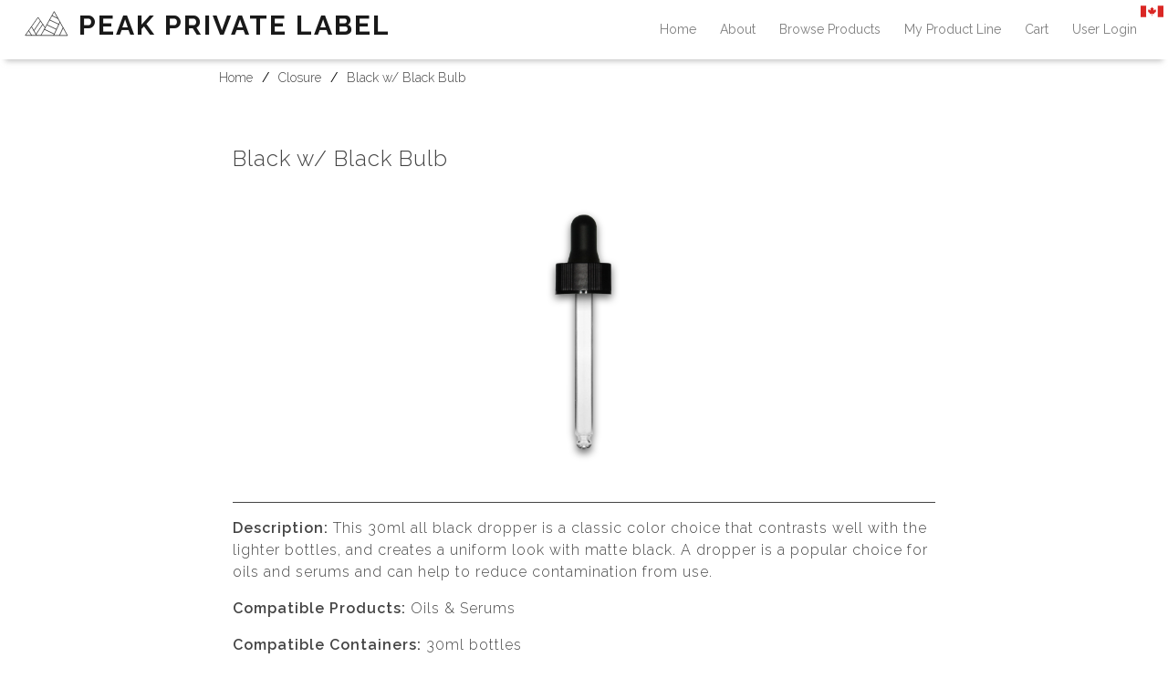

--- FILE ---
content_type: text/html; charset=utf-8
request_url: https://www.peakprivatelabel.ca/closuredetails/1/
body_size: 4966
content:
<!DOCTYPE html>



<html lang="en">

<head>
  <meta charset="utf-8">
  <meta content="width=device-width, initial-scale=1.0" name="viewport">
  <meta http-equiv="X-UA-Compatible" content="IE=edge" />
  
  <title>Peak Private Label - Start Your Product Line</title>
  <meta content="We help Med Spas & Derm Clinics start their own successful skincare lines" name="description">

  <!-- Font Awesome -->
  <link rel="stylesheet" href="https://use.fontawesome.com/releases/v5.6.3/css/all.css" integrity="sha384-UHRtZLI+pbxtHCWp1t77Bi1L4ZtiqrqD80Kn4Z8NTSRyMA2Fd33n5dQ8lWUE00s/" crossorigin="anonymous">

  <link rel="icon" href="https://peak-bucket.s3.amazonaws.com/images/icon.png">


  <!-- Google Fonts -->
  <link href="https://fonts.googleapis.com/css?family=Open+Sans:300,300i,400,400i,600,600i,700,700i|Raleway:300,300i,400,400i,500,500i,600,600i,700,700i|Poppins:300,300i,400,400i,500,500i,600,600i,700,700i" rel="stylesheet">
  <link href="https://www.googleapis.com/webfonts/v1/webfonts?key=AIzaSyACKKgvcG1fzsCZYj_Zlqr69ydudgG4ZN4">

  <link href="https://fonts.googleapis.com/css2?family=Roboto:wght@100;200;300;800&display=swap" rel="stylesheet">

  <link rel="apple-touch-icon" sizes="57x57" href="https://peak-bucket.s3.amazonaws.com/images/apple-touch-icon-57x57.png">
  <link rel="apple-touch-icon" sizes="180x180" href="https://peak-bucket.s3.amazonaws.com/images/apple-touch-icon-180x180.png">


  <!-- Vendor CSS Files -->
  <link href="https://peak-bucket.s3.amazonaws.com/vendor/bootstrap/css/bootstrap.min.css" rel="stylesheet">

  <!-- AOS -->
  <link href="https://peak-bucket.s3.amazonaws.com/vendor/aos/aos.css" rel="stylesheet">

  <!-- Template Main CSS File -->
  <link rel="stylesheet" type="text/css" href="https://peak-bucket.s3.amazonaws.com/css/style.css?v=10.06">
  <link rel="stylesheet" type="text/css" href="https://peak-bucket.s3.amazonaws.com/css/checkout.css?v=10.06">

  <script src="https://peak-bucket.s3.amazonaws.com/CACHE/js/output.1a4d8b2c79ed.js"></script>

  <!-- Pinterest Tag -->
  <script>
    !function(e){if(!window.pintrk){window.pintrk = function () {
    window.pintrk.queue.push(Array.prototype.slice.call(arguments))};var
      n=window.pintrk;n.queue=[],n.version="3.0";var
      t=document.createElement("script");t.async=!0,t.src=e;var
      r=document.getElementsByTagName("script")[0];
      r.parentNode.insertBefore(t,r)}}("https://s.pinimg.com/ct/core.js");
    pintrk('load', '2612741774298', {em: '<user_email_address>'});
    pintrk('page');
  </script>
  <noscript>
  <img height="1" width="1" style="display:none;" alt=""
    src="https://ct.pinterest.com/v3/?event=init&tid=2612741774298&pd[em]=<hashed_email_address>&noscript=1" />
  </noscript>
  <!-- end Pinterest Tag -->

  <!-- Hotjar Tracking Code for https://www.peakprivatelabel.ca/ -->
  <!-- <script>
    (function(h,o,t,j,a,r){
        h.hj=h.hj||function(){(h.hj.q=h.hj.q||[]).push(arguments)};
        h._hjSettings={hjid:2769716,hjsv:6};
        a=o.getElementsByTagName('head')[0];
        r=o.createElement('script');r.async=1;
        r.src=t+h._hjSettings.hjid+j+h._hjSettings.hjsv;
        a.appendChild(r);
    })(window,document,'https://static.hotjar.com/c/hotjar-','.js?sv=');
  </script> -->
  <meta name="p:domain_verify" content="0bbcef922d87a4758efa4fb0cd574cbf"/>
  <meta name="facebook-domain-verification" content="hc7kkg7t3jon0soht7dvufen2iyj1q" />
  
  <script src="https://checkout-sdk.sezzle.com/checkout.min.js"></script>
  
  <!-- Meta Pixel PPL Pixel Code -->
  <!-- <script>
    !function(f,b,e,v,n,t,s)
    {if(f.fbq)return;n=f.fbq=function(){n.callMethod?
    n.callMethod.apply(n,arguments):n.queue.push(arguments)};
    if(!f._fbq)f._fbq=n;n.push=n;n.loaded=!0;n.version='2.0';
    n.queue=[];t=b.createElement(e);t.async=!0;
    t.src=v;s=b.getElementsByTagName(e)[0];
    s.parentNode.insertBefore(t,s)}(window, document,'script',
    'https://connect.facebook.net/en_US/fbevents.js');
    fbq('init', '1842281745965600');
    fbq('track', 'PageView');
    </script>
    <noscript><img height="1" width="1" style="display:none"
    src="https://www.facebook.com/tr?id=1842281745965600&ev=PageView&noscript=1"
  /></noscript> -->
  <!-- End Meta Pixel Code -->
  
  <!-- TikTok Pixel Code Start -->
  <script>
    !function (w, d, t) {
      w.TiktokAnalyticsObject=t;var ttq=w[t]=w[t]||[];ttq.methods=["page","track","identify","instances","debug","on","off","once","ready","alias","group","enableCookie","disableCookie","holdConsent","revokeConsent","grantConsent"],ttq.setAndDefer=function(t,e){t[e]=function(){t.push([e].concat(Array.prototype.slice.call(arguments,0)))}};for(var i=0;i<ttq.methods.length;i++)ttq.setAndDefer(ttq,ttq.methods[i]);ttq.instance=function(t){for(
    var e=ttq._i[t]||[],n=0;n<ttq.methods.length;n++)ttq.setAndDefer(e,ttq.methods[n]);return e},ttq.load=function(e,n){var r="https://analytics.tiktok.com/i18n/pixel/events.js",o=n&&n.partner;ttq._i=ttq._i||{},ttq._i[e]=[],ttq._i[e]._u=r,ttq._t=ttq._t||{},ttq._t[e]=+new Date,ttq._o=ttq._o||{},ttq._o[e]=n||{};n=document.createElement("script")
    ;n.type="text/javascript",n.async=!0,n.src=r+"?sdkid="+e+"&lib="+t;e=document.getElementsByTagName("script")[0];e.parentNode.insertBefore(n,e)};
    
    
      ttq.load('D0ACHVBC77U510CSO9FG');
      ttq.page();
    }(window, document, 'ttq');
  </script>
  <!-- TikTok Pixel Code End -->

  <!-- Meta Pixel Webinar Code -->
  <script>
      !function(f,b,e,v,n,t,s)
      {if(f.fbq)return;n=f.fbq=function(){n.callMethod?
      n.callMethod.apply(n,arguments):n.queue.push(arguments)};
      if(!f._fbq)f._fbq=n;n.push=n;n.loaded=!0;n.version='2.0';
      n.queue=[];t=b.createElement(e);t.async=!0;
      t.src=v;s=b.getElementsByTagName(e)[0];
      s.parentNode.insertBefore(t,s)}(window, document,'script',
      'https://connect.facebook.net/en_US/fbevents.js');
      fbq('init', '885520629618862');
      fbq('track', 'PageView');
      </script>
      <noscript><img height="1" width="1" style="display:none"
      src="https://www.facebook.com/tr?id=885520629618862&ev=PageView&noscript=1"
      />
  </noscript>
  <!-- End Meta Pixel Code -->
</head>

<!-- Google tag (gtag.js) -->
<script async src="https://www.googletagmanager.com/gtag/js?id=G-9SL6ZQTF88"></script>
<script>
  window.dataLayer = window.dataLayer || [];
  function gtag(){dataLayer.push(arguments);}
  gtag('js', new Date());

  gtag('config', 'G-9SL6ZQTF88');
</script>

<body>
  <!-- ======= Header ======= -->
  <!-- <header id="header" class="fixed-top"> -->
  <header id="header" class="fixed-top">
    

    <div class="container-fluid" style="padding: 0px;">  

      <!-- Bootstrap Nav Menu -->
      <nav class="navbar navbar-expand-xl navbar-light navbar-fixed-top" style="white-space: nowrap;" id="navbar">
        <div class="container-fluid d-flex" style="padding: 0px 10px;">
          <button id="mobile-nav-icon" class="navbar-toggler" type="button" data-toggle="collapse" data-target="#navbarNavAltMarkup" aria-controls="navbarNavAltMarkup" aria-expanded="false" aria-label="Toggle navigation">
            <span class="navbar-toggler-icon"></span>
          </button>
          <a class="navbar-brand" href="/"  style="white-space: nowrap;" id="navbar-brand"><img style="white-space: nowrap;" src="https://peak-bucket.s3.amazonaws.com/images/peak_logo.svg" class="index-logo" alt="img"><div class="index-logo-text">Peak Private Label</div></a>

          <div class="collapse navbar-collapse" id="navbarNavAltMarkup">
            <div class="navbar-nav ml-auto" id="navbar-desktop">
              <li class="nav-item"><a class="nav-link expand" href="/">Home</a></li>
              <!-- jquery removes dropdown class on collapsed menu -->
              <li class="nav-item dropdown custom-dropdown">
                <a class="nav-link expand" href="#" id="navbarDropdown" role="button" data-toggle="dropdown" aria-haspopup="true" aria-expanded="false">
                  About
                </a>
                <div class="dropdown-menu" aria-labelledby="navbarDropdown">
                  <div><a class="nav-link expand nav-dropdown-link" href="/about/">About Us</a></div>
                  <div><a class="nav-link expand nav-dropdown-link" href="/howitworks/">How It Works</a></div>
                  <div><a class="nav-link expand nav-dropdown-link" href="/product-training/">Product Training</a></div>
                  <div><a class="nav-link expand nav-dropdown-link" href="/guide-me/">Guides</a></div>
                  <!-- <div><a class="nav-link expand nav-dropdown-link" href="/blog/">Blog</a></div> -->
                  <div><a class="nav-link expand nav-dropdown-link" href="/faq/">FAQ</a></div>
                </div>
              </li>
              <!-- jquery removes dropdown class on collapsed menu -->
              <li class="nav-item dropdown custom-dropdown">
                <a class="nav-link expand" href="#" id="navbarDropdown" role="button" data-toggle="dropdown" aria-haspopup="true" aria-expanded="false">
                  Browse Products
                </a>
                <div class="dropdown-menu" aria-labelledby="navbarDropdown">
                  <!-- <div><a class="nav-link expand nav-dropdown-link" href="/browse/">Browse All</a></div> -->
                  <div><a class="nav-link expand nav-dropdown-link" href="/store/">Products</a></div>
                  <!-- <div><a class="nav-link expand nav-dropdown-link" href="/browseadditives/">Additives</a></div> -->
                  <div><a class="nav-link expand nav-dropdown-link" href="/browsecontainers/">Containers</a></div>
                  <div><a class="nav-link expand nav-dropdown-link" href="/browseclosures/">Closures</a></div>
                  <!-- <div><a class="nav-link expand nav-dropdown-link" href="/browsebackbar/">Back Bar</a></div> -->
                  
                </div>
              </li>
              <li class="nav-item"><a class="nav-link expand" href="/userdashboard/">My Product Line</a></li>
              <!-- <li class="nav-item"><a class="nav-link expand" href="/dropshiporder/">Drop Shipping Order</a></li> -->
              
              <li class="nav-item"><a class="nav-link expand" href="/cart/">Cart</a></li>
              
              <li class="nav-item"><a class="nav-link expand" href="/users/login/?next=/login-init/">User Login</a></li>
              
            </div>
          </div>
          <img class="flag-icon" data-toggle="modal" data-target="#flagModal" alt="img" src="https://peak-bucket.s3.amazonaws.com/images/icons/canada_flag.svg">
        </div>
      </nav>
      
      

    </div>
    <!-- </div> -->
  </header><!-- End Header -->

  <!-- <div class="container-fluid" style="padding: 65px 0px 0px 0px; width: 100%"> -->
  <div class="container-fluid" style="padding: 65px 0 0 0; width: 100%">
      
<main id="main">
    
    <!-- ======= Breadcrumbs Section ======= -->
    <section class="breadcrumbs">
        <div class="container container-details">

            <div class="d-flex row justify-content-between align-items-center">
                <div class="breadcrumb-list">
                    <ol>
                        <li><a href="/">Home</a></li>
                        <!-- <li><a href="/browse/">Browse Products</a></li> -->
                        <li><a href="/browseclosures/">Closure</a></li>
                        <li><a>Black w/ Black Bulb</a></li>
                    </ol>
                </div>
            </div>

        </div>
    </section><!-- Breadcrumbs Section -->

     <!-- ======= Portfolio Details Section ======= -->
    <section class="portfolio-details">
            <!-- Modal -->
    <div class="modal fade" id="notificationModal" role="dialog">
        <div class="modal-dialog"></div>
    </div>
        
        <div class="container container-details">
            <div>
                <br>
                <h2>Black w/ Black Bulb</h2>
                <br>
            </div>

            <div class="row justify-content-center">
                <img src="https://peak-bucket.s3.amazonaws.com/images/closures/bulb_pipette_30_MAGYnn0.png" class="img-fluid vial-img details-img d-shadow" alt="">

                <img src="https://peak-bucket.s3.amazonaws.com/images/closures/black_cap.png" class="img-fluid closure-img details-img d-shadow" alt="" id="product-img-1">
            </div>
            <div class="packaging-description">
                
                <p><p><strong>Description:</strong> This 30ml all black dropper is a classic color choice that contrasts well with the lighter bottles, and creates a uniform look with matte black. A dropper is a popular choice for oils and serums and can help to reduce contamination from use.</p>

<p><strong>Compatible Products:</strong> Oils & Serums</p>

<p><strong>Compatible Containers:</strong> 30ml bottles</p></p>
                
            </div>
  
            <div class="portfolio-description">

            </div>
        </div>
        <div class="spinner hide" id="spinner"></div>
    </section><!-- End Portfolio Details Section -->


</main>
<script src="https://peak-bucket.s3.amazonaws.com/js/csrftoken.js"></script>

  </div>

  <!-- ======= Footer ======= -->
  <footer id="footer">
    <div class="footer-top">
      <div class="container">
        <div class="row">

          <div class="col-lg-5 col-md-6">
            <div class="footer-info">
              <h3>Peak Private Label Ltd.</h3>
              <p>
                <!-- 1568 8th AVE Calgary<br>
                AB T2T 6H9, Canada<br><br>
                <strong>Phone:</strong> +1 403 954 3654<br> -->
                <strong>Contact:</strong> info@peakprivatelabel.ca<br>
              </p>

              <div style="margin-top: 10px;">
                <a href="https://www.instagram.com/peakprivatelabel/">
                  <img src="https://peak-bucket.s3.amazonaws.com/images/instagram.webp" alt="img" class="instagram-icon">
                </a>
              </div>
            </div>
          </div>

          <div class="col-lg-3 col-md-6 footer-links" id="footer-links">
            <h4>Useful Links</h4>
            <ul>
              <li><i class="bx bx-chevron-right"></i> <a class="footer-link" href="/">Home</a></li>
              <li><i class="bx bx-chevron-right"></i> <a class="footer-link" href="/about/">About us</a></li>
              <li><i class="bx bx-chevron-right"></i> <a class="footer-link" href="/faq/">FAQ</a></li>
              <li><i class="bx bx-chevron-right"></i> <a class="footer-link" href="/howitworks/">How It Works</a></li>
              <li><i class="bx bx-chevron-right"></i> <a class="footer-link" href="/product-training/">Product Training</a></li>
              <li><i class="bx bx-chevron-right"></i> <a class="footer-link" href="/users/login/?next=/login-init/">User Login</a></li>
              <li><i class="bx bx-chevron-right"></i> <a class="footer-link" href="/userdashboard/">My Product Line</a></li>
              <li><i class="bx bx-chevron-right"></i> <a class="footer-link" href="/termsofservice/">Terms and Conditions</a></li>
              <li><i class="bx bx-chevron-right"></i> <a class="footer-link" href="/privacypolicy/">Privacy Policy</a></li>
              
            </ul>
          </div>

          <div class="col-lg-4 col-md-8 footer-newsletter">

            <div class="klaviyo-form-Twn8ue"></div>
         
          </div>
          
        </div>
      </div>
    </div>

    <div class="container">
      <div class="copyright">
        &copy; Copyright <strong><span>Peak Private Label Ltd</span></strong>. All Rights Reserved
      </div>
    </div>
  </footer><!-- End Footer -->
  
<!-- Modal -->
<div class="modal fade" id="flagModal" role="dialog">
    <div class="modal-dialog">

        <!-- Modal content -->
        <div class="modal-content">
            <div class="modal-header">
                <h4 class="modal-title">We Are Proudly Canadian!</h4>
                <button type="button" class="close" data-dismiss="modal">&times;</button>
            </div>

            <div class="modal-body">
                <div class="row d-flex justify-content-center">
                    <img class="flag-img" src="https://peak-bucket.s3.amazonaws.com/images/icons/canada_flag.svg">
                </div>
                <h6>All prices are in Canadian dollars (CAD) and all products are shipped from our Canadian based facility.</h6>
                <br>
                <h6>At this time we do not ship international though stay tuned! Shipping to the USA is coming soon.</h6>     
            </div>

            <div class="modal-footer justify-content-end" id="modal-footer">
                <button type="button" class="btn-modal" data-dismiss="modal">Close</button>
            </div>
        </div>
    </div>
</div>
  

  <script src="https://peak-bucket.s3.amazonaws.com/CACHE/js/output.1d9d89b0cd55.js"></script>

  
  <script>
    $(document).ready(function() {
      $('[data-toggle=tooltip]').tooltip();
    });
    
    // if navbar collapsed remove dropdown class
    $(document).ready(function(){
      if(window.innerWidth < 1200){
        $('.custom-dropdown').removeClass('dropdown')
      }
    })

    $(window).resize(function(){
      if(window.innerWidth < 1200){
        $('.custom-dropdown').removeClass('dropdown')
      } else {
        $('.custom-dropdown').addClass('dropdown')
      }
    })
  </script>

  <!-- <script type="text/javascript">
    window._mfq = window._mfq || [];
    (function() {
      var mf = document.createElement("script");
      mf.type = "text/javascript"; mf.defer = true;
      mf.src = "//cdn.mouseflow.com/projects/2b7c2757-f026-46bc-a36d-99817d1a5615.js";
      document.getElementsByTagName("head")[0].appendChild(mf);
    })();
  </script> -->

  <script async type="text/javascript" src="https://static.klaviyo.com/onsite/js/klaviyo.js?company_id=YjJiNc"></script>

</body>

</html>


--- FILE ---
content_type: text/css
request_url: https://peak-bucket.s3.amazonaws.com/css/style.css?v=10.06
body_size: 174455
content:
/* .bgimage {
    width:100%;
    height:800px;
    background: url("/static/images/hero_image.png");
    background-repeat: no-repeat;
    background-position: center;
    background-size:cover;
    background-attachment: fixed;
  }

  .bgimage h5 {
    font-size: xx-large;
    color:black;
  }

  .header-col{
    padding-right: 0;
    padding-left: 50px;
  }

  .container-fluid{
    padding: 0;
 } */

 /**
* Template Name: Maxim - v2.2.0
* Template URL: https://bootstrapmade.com/maxim-free-onepage-bootstrap-theme/
* Author: BootstrapMade.com
* License: https://bootstrapmade.com/license/
*/

/* html {
  min-height: 100%;
  position: relative;
}
body {
  height: 100%
} */

.navbar {
  height: 65px;
  -webkit-box-shadow: 0 8px 6px -6px rgba(153, 153, 153, 0.6);
  -moz-box-shadow: 0 8px 6px -6px rgba(153, 153, 153, 0.6);
  box-shadow: 0 8px 6px -6px rgba(153, 153, 153, 0.6);
  background-color: rgba(255, 255, 255, 1);
}

.nav-item {
  /* -webkit-box-shadow: 0 8px 6px -6px rgba(153, 153, 153, 1);
  -moz-box-shadow: 0 8px 6px -6px rgba(153, 153, 153, 1);
  box-shadow: 0 8px 6px -6px rgba(153, 153, 153, 1); */
  /* max-width: 300px; */
  background-color: rgba(255, 255, 255, 1);
  padding: 0 0 0 10px;
}

.external-link {
  color: rgba(0, 0, 238, 1);
  /* text-decoration: underline;
  text-decoration-thickness: 1px; */
}

.external-link:hover {
  color: rgba(0, 0, 238, 0.8);
  text-decoration: underline !important;
  text-decoration-thickness: 1px;
  text-decoration-color: 1px;
  cursor: pointer;
}

.internal-link {
  text-decoration: underline !important;
  text-decoration-thickness: 2px;
  font-weight: 600 !important;
}

.internal-link:hover {
  color: black;
  text-decoration: underline !important;
  text-decoration-thickness: 2px;
  cursor: pointer;
}

.terms-link:hover {
  text-decoration: underline;
  text-decoration-thickness: 1px;
}

.nav-dropdown-link {
  margin-left: 15px;
  display: inline-block;
}

.navbar .dropdown:hover .dropdown-menu {
  display: block;
  margin-top: 0; 
}

.flag-icon {
  display: inline-block; 
  width: 25px; 
  height: 25px; 
  white-space: nowrap; 
  position: absolute;
  top: 0px;
  right: 5px;
}

.flag-icon:hover {
 transform: scale(1.1);
 cursor: pointer;
}

.flag-img {
  width: 250px; 
  height: 200px; 
}

.launch-banner {
  width: 100%;
  /* width: calc(100% + 30px); */
  /* margin-left: -15px; */
  height: 50px;
  color: #ffffff;
  background-color: black;
  font-family: "Raleway", sans-serif;
  font-weight: 300;
  font-size: 32px;
  letter-spacing: 1px;
}

/* .launch-banner:hover {
  transform: scale(1.05);
  color: #ffffff;
} */
/* hi */

.center-margin {
  margin-left: auto;
  margin-right: auto;
}

@media (max-width: 768px) and (min-width: 500px) {
  .launch-banner {
    height: 36px;
    font-size: 20px;
  }
}

@media (max-width: 500px) {
  .launch-banner {
    height: 25px;
    font-size: 14px;
  }
}

.title-style {
  font-weight: 500;
  color: #444444;
}

.pointer {
  cursor: pointer;
}

@media (max-width: 1200px) {
  .navbar-collapse {
    box-shadow: 0 8px 8px -8px rgba(0, 0, 0, 0.2); 
    background-color: #fff;
  }
}

@media (max-width: 576px) {
    .tooltip {
        display: none !important;
    }
 }

/*--------------------------------------------------------------
# General
--------------------------------------------------------------*/
html {
  scroll-behavior: smooth;
}

body {
    font-family: "Raleway", sans-serif;
    color: #444444;
    /* padding-top: 70px; */
  }
  
  a {
    color: #444444;
  }
  
  a:hover {
    color: #444444;
    text-decoration: none !important;
  }
  
  /* h1, h2, h3, h4, h5, h6 {
    font-family: "Raleway", sans-serif;
  } */

  h1 {
    font-family: "Raleway", sans-serif;
    font-weight: 300;
    font-size: 28px;
    letter-spacing: 1px;
  }
  
  h2 {
    font-family: "Raleway", sans-serif;
    font-weight: 300;
    font-size: 24px;
    letter-spacing: 1px;
  }
  
  h3 {
    font-family: "Raleway", sans-serif;
    font-weight: 300;
    font-size: 22px;
    letter-spacing: 1px;
  }
  
  h4 {
    font-family: "Raleway", sans-serif;
    font-weight: 300;
    font-size: 18px;
    letter-spacing: 1px;
  }
  
  h5 {
    font-family: "Raleway", sans-serif;
    font-weight: 300;
    font-size: 16px;
    letter-spacing: 1px;
  }

  h6 {
    font-family: "Raleway", sans-serif;
    font-weight: 300;
    font-size: 14px;
    letter-spacing: 1px;
  }
  
  p {
    font-family: "Raleway", sans-serif;
    font-weight: 300;
    font-size: 12px;
    letter-spacing: 1px;
  }

  .hide {
    visibility: hidden;
  }

  .spinner {
    position: fixed;
    left: 50%;
    top: 50%;
    height:60px;
    width:60px;
    margin-left: -30px;
    margin-top: 30px;
    -webkit-animation: rotation .6s infinite linear;
    -moz-animation: rotation .6s infinite linear;
    -o-animation: rotation .6s infinite linear;
    animation: rotation .6s infinite linear;
    border-left:6px solid rgba(110,110,110,0.4);
    border-right:6px solid rgba(110,110,110,0.4);
    border-bottom:6px solid rgba(110,110,110,0.4);
    border-top:6px solid rgba(30,30,30,0.8);
    border-radius:100%;
    z-index: 10000;
 }
 
 .overlay {
    opacity: 0.3;
    position: relative;
 }
 
 @-webkit-keyframes rotation {
    from {-webkit-transform: rotate(0deg);}
    to {-webkit-transform: rotate(359deg);}
 }
 @-moz-keyframes rotation {
    from {-moz-transform: rotate(0deg);}
    to {-moz-transform: rotate(359deg);}
 }
 @-o-keyframes rotation {
    from {-o-transform: rotate(0deg);}
    to {-o-transform: rotate(359deg);}
 }
 @keyframes rotation {
    from {transform: rotate(0deg);}
    to {transform: rotate(359deg);}
 }

  .dot-pulse {
    position: relative;
    left: -9999px;
    width: 10px;
    height: 10px;
    border-radius: 5px;
    background-color: #808080;
    color: #808080;
    box-shadow: 9999px 0 0 -5px #808080;
    animation: dotPulse 1.5s infinite linear;
    animation-delay: .25s;
  }
  
  .dot-pulse::before, .dot-pulse::after {
    content: '';
    display: inline-block;
    position: absolute;
    top: 0;
    width: 10px;
    height: 10px;
    border-radius: 5px;
    background-color: #808080;
    color: #808080;
  }
  
  .dot-pulse::before {
    box-shadow: 9984px 0 0 -5px #808080;
    animation: dotPulseBefore 1.5s infinite linear;
    animation-delay: 0s;
  }
  
  .dot-pulse::after {
    box-shadow: 10014px 0 0 -5px #808080;
    animation: dotPulseAfter 1.5s infinite linear;
    animation-delay: .5s;
  }
  
  @keyframes dotPulseBefore {
    0% {
      box-shadow: 9984px 0 0 -5px #808080;
    }
    30% {
      box-shadow: 9984px 0 0 2px #808080;
    }
    60%,
    100% {
      box-shadow: 9984px 0 0 -5px #808080;
    }
  }
  
  @keyframes dotPulse {
    0% {
      box-shadow: 9999px 0 0 -5px #808080;
    }
    30% {
      box-shadow: 9999px 0 0 2px #808080;
    }
    60%,
    100% {
      box-shadow: 9999px 0 0 -5px #808080;
    }
  }
  
  @keyframes dotPulseAfter {
    0% {
      box-shadow: 10014px 0 0 -5px #808080;
    }
    30% {
      box-shadow: 10014px 0 0 2px #808080;
    }
    60%,
    100% {
      box-shadow: 10014px 0 0 -5px #808080;
    }
  }

  .tab {
    margin-left: 20px;
  }

  .small-tab {
    margin-left: 10px;
  }

  .form-control[disabled], .form-control[readonly], fieldset[disabled] .form-control {
    background-color: white;
 }

 .container-details {
   max-width: 800px !important;
   min-width: 250px;
 }

 .browse-menu-item {
   margin: 10px;
   padding: 30px;
   transition: all .2s ease-in-out;
 }

 .browse-menu-item:hover {
  transform: scale(1.05);
  box-shadow: 0 0 10px 4px rgba(100, 100, 100, 0.035), 0 0 10px 4px rgba(100, 100, 100, 0.035);
}

 .browse-menu-img {
  width: 300px;
  height: 300px;
}

.vial-img {
  position: absolute;
}

.closure-img {
  position: relative;
}

.index-logo {
  width: 50px;
  margin-bottom: 14px;
  margin-right: 10px;
}

.index-logo-text {
  display: inline-block;
  font-size: 30px;
}

@media (max-width: 500px) {
  .index-logo-text {
    margin-left: -22px;
    font-size: 13px;
    /* display: none !important; */
  }

  .index-logo {
    margin-bottom: 5px;
    transform-origin: 0 50%;
    transform: scale(0.6);
  }

  .navbar {
    padding-left: 0;
    margin-left: 0;
  }
}

@media (max-width: 330px) {
  .index-logo-text {
    font-size: 10px;
  }
}

@media (max-width: 300px) {
  .index-logo-text {
    display: none !important;
  }
}

@media (max-width: 768px) and (min-width: 500px) {
  .index-logo-text {
    font-size: 22px;
  }
}

.terms-check label {
  font-family: "Raleway", sans-serif;
  font-weight: 300;
  font-size: 14px;
  letter-spacing: 1px;
  display: inline-block;
}

@media (min-width: 576px) {
  .mobile-visible {
    display: none !important;
  }
}

@media (max-width: 576px) {
  .desktop-visible {
    display: none !important;
  }
}

/* .terms-check label a:hover {
  border-bottom: solid 1px rgba(0, 0, 0, 1);
  color: #000;
} */

  /* .container-md{
    padding: 0;
    margin: 0;
  }
 */

 /* .container-fluid {
   margin: 0;
   padding: 0;
 } */


  /* .container-img {
    height: 600px;
  } */

  .d-shadow {
    -webkit-filter: drop-shadow(0px 4px 4px rgba(0, 0, 0, 0.6));
    filter:         drop-shadow(0px 4px 4px rgba(0, 0, 0, 0.6)); 
  }

  .light-d-shadow {
    -webkit-filter: drop-shadow(0px 2px 2px rgba(0, 0, 0, 0.3));
    filter:         drop-shadow(0px 2px 2px rgba(0, 0, 0, 0.3)); 
  }

  .mini-light-d-shadow {
    -webkit-filter: drop-shadow(0px 1px 1px rgba(0, 0, 0, 0.3));
    filter:         drop-shadow(0px 1px 1px rgba(0, 0, 0, 0.3)); 
  }

  .dark-d-shadow {
    -webkit-filter: drop-shadow(0px 8px 8px rgba(0, 0, 0, 0.8));
    filter:         drop-shadow(0px 8px 8px rgba(0, 0, 0, 0.8)); 
  }

  .i-shadow {
    box-shadow: inset 0px 0px 3px rgba(0,0,0,0.5);
  }

  .check-icon {
    width: 40px;
    margin-right: 10px;
  }

  .extra-strong {
    font-weight: 700;
  }

  .status-overlay {
    position: absolute;
    z-index: 2;
    width: 100%;
    left: -4px;
  }

  .instagram-icon {
    height: 40px;
  }

  .gallery-img {
    margin-bottom: 30px;
  }

  .open-sans {
    font-family: "Open Sans", sans-serif !important;
  }

  .warning-row {
    background-color: #F1EB9C;
  }

  .alert-row {
    background-color: #FF7276;
  }

  .hover-zoom:hover {
    transform: scale(1.05);
  }

  .cursor-pointer:hover {
    cursor: pointer;
  }

  /* this is the class in the xml of the add to cart icon */
  .st0 {
    transition: 0.5s;
  }

  .svg-cart-icon:hover .st0{
    fill: white !important;
  }

  .add-to-cart-btn {
    font-family: "Raleway", sans-serif;
    text-transform: uppercase;
    font-weight: 500;
    font-size: 14px;
    letter-spacing: 1px;
    display: block;
    padding: 4px 14px;
    border-radius: 4px;
    transition: 0.5s;
    border: 1px solid #444444;
    color: #444444;
    /* margin: 0 auto 20px auto; */
    background: white;
    width: 175px;
    text-align: center;
    height: 30px;
  }

  .add-to-cart-btn:hover {
    color: white;
    background: #444444;
  }

  .add-to-cart-icon-btn-15 {
    width: 15px;
    height: 15px;
    margin: -2px 10px 0 0;
  }

  .add-to-cart-icon-btn-12 {
    width: 12px;
    height: 12px;
    margin: 0 8px 0 0;
  }

  .dropdown-icon {
    width: 18px;
    height: 18px;
    margin-right: 6px;
  }

  .social-proof-tag-container {
    top: 10px;
    left: 15px;
    position: absolute;
  }

  .social-proof-tag {
    border: 1px solid #444444;
    border-radius: 10px;
    padding: 1px 5px 1px 5px;
    display: block;
    text-transform: uppercase;
    font-size: 10px;
    margin-top: 2px;
    font-weight: 500;
    color: #ffffff;
    background-color: #444444;
    width: fit-content;
  }

  .social-proof-tag img {
    margin-top: -3px;
    margin-right: 2px;
    width: 10px;
  }

  @media (max-width: 576px) {
    .social-proof-tag {
      font-size: 6px;
    }

    .social-proof-tag img {
      margin-top: -2px;
      width: 6px;
    }
  }

  .delete-x:hover{
    transform: scale(1.05);
    cursor: pointer;
  }

  .number {
    font-family: 'Open Sans';
  }

  .line-through {
    text-decoration: line-through;
    color: rgb(255, 0, 0);
  }

  .highlight-row {
    background-color: #D6EEEE;
  }

  .highlight-section {
    border-top: 1px solid rgba(0,0,0,.1); 
    border-bottom: 1px solid rgba(0,0,0,.1); 
    background-color:#f2f9f8; 
    padding: 20px 0 20px; margin: 16px 0 16px;
  }

  .open-sans {
    font-family: "Open Sans", sans-serif;
  }

  .highlight-green {
    background-color: rgba(0, 255, 0, 0.25)
  }

  /*--------------------------------------------------------------
  # Home
  --------------------------------------------------------------*/
  .how-icon {
    width: 150px;
    height: 150px;
    padding: 15px;
  }

  .contact label {
    display: block;
    margin-bottom: 0px;
  }

  .contact .input-wrapper input {
    margin-top: -5px;
    display: block;
    width: 100%;
  }

  .contact .input-wrapper textarea {
    margin-top: -5px;
    display: block;
    width: 100%;
  }

  .contact .input-wrapper {
    margin-bottom: 10px;
    max-width: 400px;
    margin-left: auto;
    margin-right: auto;
  }

  .contact .error {
    color: red;
  }

  .contact .input-asterisk::after{
    content:" *";
    color: red;
    font-size: 40px;
    height: 0px;
    width: 0px;
    margin-top: -10px;
    display: inline;
  }

  .contact .input-error {
    border: 1px solid red;
  }

  /* .contact .form-field{
    max-width: 350px;
    display: block;
    padding: 5px;
    font-family: "Raleway", sans-serif;
    font-size: 16px;
    font-weight: 300;
  } */

  /* @media (max-width: 576px) {
    .contact .input-wrapper input {
      width: 250px;
    }
  
    .contact .input-wrapper textarea {
      width: 250px;
    }
  } */

  .review-container {
    background-color: #fff;
    border: 1px solid #d6dae4;
    border-radius: 5px;
    box-shadow: 0 2px 1px rgb(0 0 0 / 5%), 0 0 1px rgb(0 0 0 / 25%);
    padding: 10px 10px 20px 10px;
    margin-top: 10px;
    height: 250px;
    overflow: hidden;
    margin-left: auto;
    margin-right: auto;
    position: relative;
  }

  .review-container:after {
    content  : "";
    position : absolute;
    z-index  : 1;
    bottom   : 0px;
    left     : 50%;
    pointer-events   : none;
    transform: translate(-50%, 0%);
    background-image : linear-gradient(to bottom, 
                      rgba(255,255,255, 0), 
                      rgba(255,255,255, 1) 70%);
    width    : 100%;
    height   : 3em;
  }

  .review-container-expanded {
    background-color: #fff;
    border: 1px solid #d6dae4;
    border-radius: 5px;
    box-shadow: 0 2px 1px rgb(0 0 0 / 5%), 0 0 1px rgb(0 0 0 / 25%);
    padding: 10px;
    margin-top: 10px;
    height: auto;
    overflow: hidden;
    margin-left: auto;
    margin-right: auto;
  }

  .review-star {
    display: inline;
    height: 13px;
  }

  .review-image {
    background: #111827;
    border-radius: 50%;
    color: #fff;
    height: 40px;
    margin-right: 10px;
    min-width: 40px;
    overflow: hidden;
    position: relative;
    width: 40px;
    display: inline;
  }

  .review-username {
    color: #111827;
    font-size: 14px;
    font-weight: 700;
    line-height: 16px;
    margin-bottom: 5px;
    word-break: break-all;
  }

  .review-username:hover {
    text-decoration: underline;
  }

  .review-body {
    color: #111827;
    font-size: 14px;
    line-height: 22px;
    word-break: break-word;
  }

  .review-date {
    color: #9ca0ac;
    font-size: 12px;
    line-height: 14px;
  }

  .review-read-more {
    color: #000;
    font-weight: 700;
    margin-left: 5px;
    text-decoration: none;
    position : absolute;
    z-index: 2;
    left: 5px;
    bottom: 10px;
    font-size: 12px;
  }

  .review-read-more:hover {
    text-decoration: underline;
    cursor: pointer;
  }

  .review-container-expanded .review-read-more {
    display: none;
  }

  .read-more-hidden .review-read-more {
    display: none;
  }

  .next-review-btn-right {
    position: absolute;
    right: -15px;
    top: 125px;
    border: 1px solid #444444;
    border-radius: 20px;
    height: 30px;
    width: 30px;
    z-index: 2;
    background-color: #ffffff;
    transition: 0.5s;
    transform: translate(0%, -50%);
  }

  .next-review-btn-right:hover {
    background: #444444;
    color: white;
  }

  .next-review-btn-left {
    position: absolute;
    left: -15px;
    top: 125px;
    border: 1px solid #444444;
    border-radius: 20px;
    height: 30px;
    width: 30px;
    z-index: 2;
    background-color: #ffffff;
    transition: 0.5s;
    transform: translate(0%, -50%);
  }

  .next-review-btn-left:hover {
    background: #444444;
    color: white;
  }

  .header-box {
    text-align: left; 
    margin: 15px; 
    padding: 0 0 0 0; 
    border: solid 1px #444444; 
    border-radius: 10px;
  }

  .header-box-title {
    margin: 0px; 
    background-color: #444444; 
    color: white; 
    padding: 10px; 
    border-top-right-radius: 10px; 
    border-top-left-radius: 10px; 
    font-style: italic;
  }

  .header-box-body {
    padding: 15px;
  }
  
  /*--------------------------------------------------------------
  # Mission
  --------------------------------------------------------------*/

  .mission-page h1 {
    font-family: "Raleway", sans-serif;
    font-weight: 350;
    font-size: 36px;
    letter-spacing: 1px;
  }
  
  .mission-page h2 {
    font-family: "Raleway", sans-serif;
    font-weight: 350;
    font-size: 24px;
    letter-spacing: 1px;
  }
  
  .mission-page h3 {
    font-family: "Raleway", sans-serif;
    font-weight: 350;
    font-size: 22px;
    letter-spacing: 1px;
  }
  
  .mission-page h4 {
    font-family: "Raleway", sans-serif;
    font-weight: 350;
    font-size: 18px;
    letter-spacing: 1px;
  }
  
  .mission-page h5 {
    font-family: "Raleway", sans-serif;
    font-weight: 350;
    font-size: 16px;
    letter-spacing: 1px;
  }
  
  .mission-page p {
    font-family: "Raleway", sans-serif;
    font-weight: 350;
    font-size: 12px;
    letter-spacing: 1px;
  }

  /*--------------------------------------------------------------
  # How It Works
  --------------------------------------------------------------*/
  .how-page h1 {
    font-family: "Raleway", sans-serif;
    font-weight: 500;
    font-size: 36px;
    letter-spacing: 1px;
  }
  
  .how-page h2 {
    font-family: "Raleway", sans-serif;
    font-weight: 500;
    font-size: 24px;
    letter-spacing: 1px;
  }
  
  .how-page h3 {
    font-family: "Raleway", sans-serif;
    font-weight: 500;
    font-size: 22px;
    letter-spacing: 1px;
  }
  
  .how-page h4 {
    font-family: "Raleway", sans-serif;
    font-weight: 350;
    font-size: 18px;
    letter-spacing: 1px;
  }
  
  .how-page h5 {
    font-family: "Raleway", sans-serif;
    font-weight: 350;
    font-size: 16px;
    letter-spacing: 1px;
  }
  
  .how-page p {
    font-family: "Raleway", sans-serif;
    font-weight: 350;
    font-size: 12px;
    letter-spacing: 1px;
  }

  .how-page .how-header {
    background-color: whitesmoke;
    height: 300px;
  }

  .how-page .how-steps-inner {
    /* background-color: whitesmoke;
    padding: 25px; */
    max-width: 800px;
  }

  /* .how-page .how-steps {
    background-color:#909090;
    padding: 50px;
  } */

  .how-page .get-started {
    font-family: "Raleway", sans-serif;
    text-transform: uppercase;
    font-weight: 300;
    font-size: 22px;
    letter-spacing: 1px;
    /* display: block; */
    padding: 8px 14px;
    border-radius: 4px;
    transition: 0.5s;
    border: 1px solid #444444;
    color: #444444;
    background: #fff;
    margin-bottom: 10px;
    text-align: center;
  }
  
  .how-page .get-started:hover {
    background: #444444;
    color: white;
    cursor: pointer;
  }

  .step-image-container {
    position: relative;
    display: inline-block;
  }

  .step-image {
      max-width: 200px;
      margin-bottom: 15px;
  }

  .step-number {
      position: absolute;
      bottom: -25px;
      transform: translateX(-50%); /* Centers it horizontally */
      left: 50%;
      background-color: black;
      color: white;
      font-size: 40px;
      font-weight: bold;
      width: 50px;
      height: 50px;
      text-align: center;
      border-radius: 50%;
  }


  /*--------------------------------------------------------------
  # FAQ Page
  --------------------------------------------------------------*/
  .faq-page .faq-container {
    max-width: 800px;
  }
  
  .faq-page h1 {
    font-family: "Raleway", sans-serif;
    font-weight: 500;
    font-size: 28px;
    letter-spacing: 1px;
  }
  
  .faq-page h2 {
    font-family: "Raleway", sans-serif;
    font-weight: 300;
    font-size: 24px;
    letter-spacing: 1px;
  }
  
  .faq-page h3 {
    font-family: "Raleway", sans-serif;
    font-weight: 300;
    font-size: 22px;
    letter-spacing: 1px;
  }
  
  .faq-page h4 {
    font-family: "Raleway", sans-serif;
    font-weight: 300;
    font-size: 18px;
    letter-spacing: 1px;
  }
  
  .faq-page h5 {
    font-family: "Raleway", sans-serif;
    font-weight: 300;
    font-size: 16px;
    letter-spacing: 1px;
  }
  
  .faq-page p {
    font-family: "Raleway", sans-serif;
    font-weight: 300;
    font-size: 12px;
    letter-spacing: 1px;
  }

  .faq-page .dropdown-icon {
    width: 18px;
    height: 18px;
    margin-right: 6px;
  }

  .faq-page .faq-dropdown {
    margin-bottom: 10px;
    border-bottom: 1px solid lightgrey;
    cursor: pointer;
  }

  .faq-content {
    padding: 8px;
    margin: 8px 0 8px;
    max-width: 600px;
    background-color:rgb(254, 254, 254, 0.5);
    border-radius: 4px;
    box-shadow: inset 0px 0px 3px rgba(0,0,0,0.5);
  }

  .faq-content h5 {
    line-height: 1.5;
  }


  /*--------------------------------------------------------------
  # Buttons
  --------------------------------------------------------------*/
  .product-option-btn {
    font-family: "Raleway", sans-serif;
    text-transform: uppercase;
    font-weight: 400;
    font-size: 10px;
    letter-spacing: 1px;
    display: block;
    padding: 3px 5px;
    border-radius: 2.5px;
    transition: 0.5s;
    border: 1px solid #444444;
    color: #444444;
    background: white;
    white-space: nowrap;
  }
  
  .product-option-btn:hover {
    background: #444444;
    color: white;
  }

  .btn-1 {
    font-family: "Raleway", sans-serif;
    text-transform: uppercase;
    font-weight: 300;
    font-size: 8px;
    letter-spacing: 1px;
    display: block;
    padding: 3px 5px;
    border-radius: 4px;
    transition: 0.5s;
    border: 1px solid #444444;
    color: #444444;
    background: white;
    margin: 10px;
    white-space: nowrap;
  }
  
  .btn-1:hover {
    background: #444444;
    color: white;
  }

  .btn-2 {
    font-family: "Raleway", sans-serif;
    text-transform: uppercase;
    font-weight: 300;
    font-size: 12px;
    letter-spacing: 1px;
    display: inline-block;
    padding: 3px 5px;
    border-radius: 4px;
    transition: 0.5s;
    border: 1px solid #444444;
    color: #444444;
    background: white;
    margin: 10px;
    white-space: nowrap;
  }
  
  .btn-2:hover {
    background: #444444;
    color: white;
    cursor: pointer !important;
  }

  .btn-3 {
    font-family: "Raleway", sans-serif;
    text-transform: uppercase;
    font-weight: 300;
    font-size: 14px;
    letter-spacing: 1px;
    display: inline-block;
    padding: 8px 14px;
    border-radius: 4px;
    transition: 0.5s;
    border: 1px solid #444444;
    color: #444444;
    background: #fff;
  }
  
  .btn-3:hover {
    background: #444444;
    color: white;
  }

  .btn-4 {
    font-family: "Raleway", sans-serif;
    text-transform: uppercase;
    font-weight: 300;
    font-size: 20px;
    letter-spacing: 1px;
    display: inline-block;
    padding: 8px 14px;
    border-radius: 4px;
    transition: 0.5s;
    border: 1px solid #444444;
    color: #444444;
    background: #fff;
  }
  
  .btn-4:hover {
    background: #444444;
    color: white;
  }

  .btn-1-inv {
    font-family: "Raleway", sans-serif;
    text-transform: uppercase;
    font-weight: 300;
    font-size: 8px;
    letter-spacing: 1px;
    display: block;
    padding: 3px 5px;
    border-radius: 4px;
    transition: 0.5s;
    border: 1px solid #444444;
    color: #fff;
    background: #444444;
    margin: 10px;
    white-space: nowrap;
  }
  
  .btn-1-inv:hover {
    color: #fff;
    transform: scale(1.1);
    cursor: pointer !important;
  }

  .btn-2-inv {
    font-family: "Raleway", sans-serif;
    text-transform: uppercase;
    font-weight: 300;
    font-size: 12px;
    letter-spacing: 1px;
    display: inline-block;
    padding: 3px 5px;
    border-radius: 4px;
    transition: 0.5s;
    border: 1px solid #444444;
    color: #fff;
    background: #444444;
    margin: 10px;
    white-space: nowrap;
  }
  
  .btn-2-inv:hover {
    color: #fff;
    transform: scale(1.1);
    cursor: pointer !important;
  }

  .btn-3-inv {
    font-family: "Raleway", sans-serif;
    text-transform: uppercase;
    font-weight: 300;
    font-size: 14px;
    letter-spacing: 1px;
    display: inline-block;
    padding: 8px 14px;
    border-radius: 4px;
    transition: 0.25s;
    border: 1px solid #444444;
    color: #fff;
    background: #444444;
  }
  
  .btn-3-inv:hover {
    color: #fff;
    transform: scale(1.1);
    cursor: pointer !important;
  }

  .btn-4-inv {
    font-family: "Raleway", sans-serif;
    text-transform: uppercase;
    font-weight: 300;
    font-size: 26px;
    letter-spacing: 1px;
    display: inline-block;
    padding: 12px 18px;
    border-radius: 4px;
    transition: 0.25s;
    border: 1px solid #444444;
    color: #fff;
    background: #444444;
  }
  
  .btn-4-inv:hover {
    color: #fff;
    transform: scale(1.1);
    cursor: pointer !important;
  }

  @media (max-width: 576px) {
    .btn-4-inv {
      font-family: "Raleway", sans-serif;
      text-transform: uppercase;
      font-weight: 300;
      font-size: 18px;
      letter-spacing: 1px;
      display: inline-block;
      padding: 10px 16px;
      border-radius: 4px;
      transition: 0.25s;
      border: 1px solid #444444;
      color: #fff;
      background: #444444;
    }
    
    .btn-4-inv:hover {
      color: #fff;
      transform: scale(1.1);
      cursor: pointer !important;
    }
  }

  .landing-btn {
    font-family: "Raleway", sans-serif;
    text-transform: uppercase;
    font-weight: 300;
    font-size: 14px;
    letter-spacing: 1px;
    display: inline-block;
    padding: 8px 14px;
    width: 250px;
    border-radius: 4px;
    transition: 0.25s;
    border: 1px solid #444444;
    color: #444444;
    background: #fff;
    text-align: center;
  }
  
  .landing-btn:hover {
    color: #444444;
    transform: scale(1.1);
    cursor: pointer !important;
  }

  .quiz-btn {
    font-family: "Raleway", sans-serif;
    text-transform: uppercase;
    font-weight: 400;
    font-size: 14px;
    letter-spacing: 1px;
    display: inline-block;
    padding: 15px 15px;
    border-radius: 4px;
    transition: 0.5s;
    border: 1px solid #444444;
    color: #444444;
    background: white;
    margin-top: 10px;
    width: 290px;
  }
  
  .quiz-btn:hover {
    background: #444444;
    color: white;
    cursor: pointer !important;
  }

  .quiz-modal {
    max-width: 800px;
  }

  .quiz-modal .modal-body {
    max-width: 800px;
    min-height: 400px;
  }

  .quiz-modal .modal-header .close {
    padding: 0;
    margin: 0;
  }

  .email-modal {
    max-width: 800px;
  }

  .email-template-body {
    min-height: 300px;
    border: 1px solid;
    margin-bottom: 10px;
  }

  /*--------------------------------------------------------------
  # Back to top button
  --------------------------------------------------------------*/
  .back-to-top {
    position: fixed;
    display: none;
    width: 40px;
    height: 40px;
    border-radius: 3px;
    right: 15px;
    bottom: 15px;
    background: #1bac91;
    color: #fff;
    transition: display 0.5s ease-in-out;
    z-index: 99999;
  }
  
  .back-to-top i {
    font-size: 24px;
    position: absolute;
    top: 8px;
    left: 8px;
  }
  
  .back-to-top:hover {
    color: #fff;
    background: #18967e;
    transition: background 0.2s ease-in-out;
  }
  
  /*--------------------------------------------------------------
  # Header
  --------------------------------------------------------------*/
  .navbar-toggler {
    margin-right: 10px; 
    margin-left: -10px; 
    margin-bottom: 10px;
  }

  .navbar-brand {
    font-weight: 700;
    line-height: 1;
    letter-spacing: 2px;
    text-transform: uppercase;
    font-family: "Raleway", sans-serif;
    margin-right: auto;
    margin-bottom: 0px;
  }

  @media (max-width: 576px) {
    .navbar-brand {
      font-size: 20px;
      margin-bottom: 5px;
    }

    .navbar-toggler {
      margin-left: 0px;
    }
  }

  .nav-link {
    display: block;
    position: relative;
    color:rgba(0, 0, 0, 0.8);
    font-size: 14px;
    font-family: "Raleway", sans-serif;
    background-color: #ffffff;
    /* white-space: nowrap; */
  }

  .nav-link:hover {
    color: rgba(0, 0, 0, 1);
  }

  /* .navbar-toggler {
    border: 1px solid #444444;
  } */

  .expand {
    position:relative;
    text-decoration:none;
    display:inline-block;
  }
  .expand:after {
    display:block;
    content: '';
    border-bottom: solid 1px #444444;  
    transform: scaleX(0);  
    transition: transform 250ms ease-in-out;
    transform-origin:100% 50%
  } 
  .expand:hover:after { 
    transform: scaleX(1);
    transform-origin:0 50%;
  }
  
  /* .header h1 {
    font-size: 10px;
    margin: 0;
    padding: 6px 0;
    line-height: 1;
    font-weight: 700;
    letter-spacing: 2px;
    text-transform: uppercase;
  } */
  
  /* #header .logo h1 a, #header .logo h1 a:hover {
    color: black;
    text-decoration: none;
  } */
  
  /* #header .logo img {
    padding: 0;
    margin: 0;
    max-height: 40px;
  }
  
  @media (max-width: 992px) {
    #header {
      height: 60px;
      padding: 8px 0;
    }
  } */

  /* The actual popup (appears on top) */
/*  */


  /*--------------------------------------------------------------
  # Tooltips
  --------------------------------------------------------------*/

/* .tooltip {
  position: relative;
  display: inline-block;
  border-bottom: 1px dotted black;
}

.tooltip .tooltiptext {
  visibility: hidden;
  width: 120px;
  background-color: black;
  color: #fff;
  text-align: center;
  border-radius: 6px;
  padding: 5px 0;
  position: absolute;
  z-index: 1;
  bottom: 150%;
  left: 50%;
  margin-left: -60px;
}

.tooltip .tooltiptext::after {
  content: "";
  position: absolute;
  top: 100%;
  left: 50%;
  margin-left: -5px;
  border-width: 5px;
  border-style: solid;
  border-color: black transparent transparent transparent;
}

.tooltip:hover .tooltiptext {
  visibility: visible;
} */

  /*--------------------------------------------------------------
  # Navigation Menu
  --------------------------------------------------------------*/
  /* Desktop Navigation */
  /* .nav-menu, .nav-menu * {
    margin: 0;
    padding: 0;
    list-style: none;
  }
  
  .nav-menu > ul > li {
    position: relative;
    white-space: nowrap;
    float: left;
  }
  
  .nav-menu a {
    display: block;
    position: relative;
    color: rgba(0, 0, 0, 0.8);
    padding: 8px 0 12px 0;
    transition: 0.3s;
    font-size: 14px;
    font-family: "Open Sans", sans-serif;
  }
  
  .nav-menu > ul > li + li {
    margin-left: 20px;
  }
  
  .nav-menu > ul > li > a:before {
    content: "";
    position: absolute;
    width: 100%;
    height: 2px;
    bottom: 3px;
    left: 0;
    background-color: black;
    visibility: hidden;
    width: 0px;
    transition: all 0.3s ease-in-out 0s;
  }
  
  .nav-menu a:hover:before, .nav-menu li:hover > a:before, .nav-menu .active > a:before {
    visibility: visible;
    width: 100%;
  }
  
  .nav-menu a:hover, .nav-menu .active > a, .nav-menu li:hover > a {
    color: black;
  }
  
  /* Mobile Navigation */
  .mobile-nav-toggle {
    position: fixed;
    right: 15px;
    top: 15px;
    z-index: 9998;
    border: 0;
    background: none;
    font-size: 24px;
    transition: all 0.4s;
    outline: none !important;
    line-height: 1;
    cursor: pointer;
    text-align: right;
  }
  
  .mobile-nav-toggle i {
    color: black;
  }
  
  .mobile-nav {
    position: fixed;
    top: 55px;
    right: 15px;
    bottom: 15px;
    left: 15px;
    z-index: 9999;
    overflow-y: auto;
    background: black;
    transition: ease-in-out 0.2s;
    opacity: 0;
    visibility: hidden;
    border-radius: 10px;
    padding: 10px 0;
  }
  
  .mobile-nav * {
    margin: 0;
    padding: 0;
    list-style: none;
  }
  
  .mobile-nav a {
    display: block;
    position: relative;
    color: #fff;
    padding: 10px 20px;
    font-weight: 500;
    outline: none;
  }
  
  .mobile-nav a:hover, .mobile-nav .active > a, .mobile-nav li:hover > a {
    text-decoration: underline;
  }
  
  .mobile-nav-overly {
    width: 100%;
    height: 100%;
    z-index: 9997;
    top: 0;
    left: 0;
    position: fixed;
    background: rgba(16, 31, 29, 0.6);
    overflow: hidden;
    display: none;
    transition: ease-in-out 0.2s;
  }
  
  .mobile-nav-active {
    overflow: hidden;
  }
  
  .mobile-nav-active .mobile-nav {
    opacity: 1;
    visibility: visible;
  }
  
  .mobile-nav-active .mobile-nav-toggle i {
    color: #fff;
  } */

/*--------------------------------------------------------------
# Notification Modal
--------------------------------------------------------------*/
  .modal {
    margin-top: 75px;
  }


  .modal .btn-modal {
    font-family: "Raleway", sans-serif;
    text-transform: uppercase;
    font-weight: 500;
    font-size: 14px;
    letter-spacing: 1px;
    display: inline-block;
    padding: 4px 14px;
    border-radius: 4px;
    transition: 0.5s;
    border: 2px solid #444444;
    color: #444444;
    margin-bottom: 10px;
    background:white;
  }
  
  .modal .btn-modal:hover {
    background: #444444;
    color: white;
  }

  .modal .disabled-btn {
    font-family: "Raleway", sans-serif;
    text-transform: uppercase;
    font-weight: 500;
    font-size: 14px;
    letter-spacing: 1px;
    display: inline-block;
    padding: 4px 14px;
    border-radius: 4px;
    transition: 0.5s;
    border: 2px solid rgba(68, 68, 68, 0.3);
    color: rgba(68, 68, 68, 0.3);;
    margin-bottom: 10px;
    background:white;
  }

  .modal .disabled-btn:hover {
    cursor: default;
  }
  
/*--------------------------------------------------------------
# Hero Section
--------------------------------------------------------------*/
#hero {
    width: 100%;
    /* background-size: 100%, 100%; */
    position: relative;
    padding: 0;
    /* max-height: 700px; */
  }
  
#hero .hero-bg {
  position: absolute;
  min-height: 365px;
  min-width: 700px;
  opacity: 0.2;
  /* z-index: -1; */
  /* max-height: 700px; */
}

#hero .mobile-hero-bg {
  position: relative;
  width: 100%;
  /* bottom: 0;
  right: 0;
  max-height: 500px;
  max-width: 500px; */
}

@media (max-width: 776px) {
  /* #hero .mobile-hero-bg {
    max-height: 400px;
    max-width: 400px;
  } */
}

@media (max-width: 540px) {
  /* #hero .mobile-hero-bg {
    max-height: 300px;
    max-width: 300px;
  } */
}

@media (min-width: 1100px) {
  #hero .mobile-hero-bg {
    display: none;
  }
}


#hero .hero-image {
  position: absolute;
}

/* #hero .hero-bg-overlay {
  z-index: 3;
} */

#hero .hero-arrow {
  position: absolute;
}
  
  #hero:before {
    content: "";
    /* background: rgba(0, 0, 0, 0.4); */
    position: absolute;
    bottom: 0;
    top: 0;
    left: 0;
    right: 0;
  }
  
  #hero .container {
    z-index: 2;
  }

  .background-highlight-text {
    background: linear-gradient(
      to bottom,
      transparent 60%,
      #DDBEA9 40%
    );
  }

  #hero .hero-header2 {
    position: absolute;
    top: 10%;
    left: 30px;
    max-width: 600px;
    margin-top: -125px;
  }

  #hero .hero-header2 h1 {
    font-family: "Playfair Display", serif;
    font-weight: 500;
    font-size: 75px;
    letter-spacing: 1px;
    color: black;
    line-height: 85px;
    letter-spacing: 3px;
    margin-bottom: 20px;
  }

  #hero .hero-header2 h3 {
    font-family: "Roboto", sans-serif;
    font-weight: 600;
    font-size: 30px;
    letter-spacing: 1px;
    color: black;
    line-height: 56px;
    letter-spacing: 2px;
    margin-top: 25px;
  }

  #hero .hero-header {
    position: absolute;
    top: 45%;
    left: 5%;
    transform: translateY(-50%);
    max-width: 700px;
  }

  #hero .hero-header h1 {
    font-family: "Playfair", serif;
    font-weight: 500;
    font-size: 76px;
    letter-spacing: 1px;
    color: black;
    line-height: 1.15;
    letter-spacing: 3px;
    margin-bottom: 20px;
  }

  #hero .hero-header h3 {
    font-family: "Roboto", sans-serif;
    font-weight: 300;
    font-size: 22px;
    letter-spacing: 1px;
    color: black;
    line-height: 1.45;
    letter-spacing: 2px;
    margin-top: 25px;
  }

  #hero .mobile-hero-text {
    display: none;
  }

  #hero .hero-header h6 {
    line-height: 1.5;
    font-size: 20px;
  }

  @media (min-width: 1400px) and (max-width: 1600px) {
    #hero .hero-header {
      max-width: 600px;
    }
  
    #hero .hero-header h1 {
      font-size: 64px;
    }

    #hero .hero-header h6 {
      font-size: 16px;
    }
  
    #hero .hero-header h3 {
      font-size: 20px;
    }

    #hero .mobile-hero-text {
      display: none;
    }
  }

  @media (min-width: 1200px) and (max-width: 1400px) {
    #hero .hero-header {
      max-width: 500px;
    }
  
    #hero .hero-header h1 {
      font-size: 54px;
    }

    #hero .hero-header h6 {
      font-size: 16px;
    }
  
    #hero .hero-header h3 {
      font-size: 16px;
    }

    #hero .mobile-hero-text {
      display: none;
    }
  }

  @media (min-width: 1100px) and (max-width: 1200px) {
    #hero .hero-header {
      max-width: 500px;
      left: 3%;
    }
  
    #hero .hero-header h1 {
      font-size: 48px;
      line-height: 1;
      margin-bottom: 15px;
    }

    #hero .hero-header h6 {
      font-size: 14px;
    }
  
    #hero .hero-header h3 {
      font-size: 14px;
      margin-top: 15px;
    }

    #hero .mobile-hero-text {
      display: none;
    }
  }

  @media (min-width: 768px) and (max-width: 1100px) {
    #hero .hero-header {
      top: 39%;
      max-width: 85%;
    }
  
    #hero .hero-header h1 {
      font-size: 62px;
      line-height: 1.2;
      margin-bottom: 15px;
    }
  
    #hero .hero-header h3 {
      font-size: 18px;
      line-height: 22px;
      margin-top: 25px;
    }

    #hero .desktop-hero-text {
      display: none;
    }

    #hero .desktop-hero {
      display: none;
    }

    #hero .mobile-hero-text {
      display: block;
    }
  }

  @media (min-width: 576px) and (max-width: 768px) {
    #hero .hero-header {
      top: 39%;
      max-width: 85%;
    }
  
    #hero .hero-header h1 {
      font-size: 40px;
      line-height: 1.2;
      margin-bottom: 15px;
    }
  
    #hero .hero-header h3 {
      font-size: 18px;
      line-height: 22px;
      margin-top: 25px;
    }

    #hero .desktop-hero-text {
      display: none;
    }

    #hero .desktop-hero {
      display: none;
    }

    #hero .mobile-hero-text {
      display: block;
    }
  }

  @media (min-width: 450px) and (max-width: 576px) {

    #hero .hero-header {
      top: 39%;
      max-width: 85%;
    }

    #hero .hero-header h1 {
      font-size: 40px;
      line-height: 1.2;
      margin-bottom: 5px;
    }

    #hero .hero-header h3 {
      font-size: 16px;
      margin-top: 12px;
      line-height: 1.25;
      max-width: 85%;
    }

    #hero .hero-header h6 {
      margin-top: 10px;
      font-size: 14px;
    }

    #hero .desktop-hero {
      display: none;
    }

    #hero .desktop-hero-text {
      display: none;
    }

    #hero .mobile-hero-text {
      display: block;
    }

  }

  @media (min-width: 340px) and (max-width: 450px) {

    #hero .hero-header {
      top: 39%;
      max-width: 85%;
    }

    #hero .hero-header h1 {
      font-size: 30px;
      line-height: 1.2;
      margin-bottom: 5px;
    }

    #hero .hero-header h3 {
      font-size: 12px;
      margin-top: 12px;
      line-height: 1.25;
      max-width: 85%;
    }

    #hero .hero-header h6 {
      margin-top: 10px;
      font-size: 12px;
    }

    #hero .desktop-hero-text {
      display: none;
    }

    #hero .desktop-hero {
      display: none;
    }

    #hero .mobile-hero-text {
      display: block;
    }

  }


  @media (max-width: 340px) {
    #hero .hero-header {
      top: 39%;
      max-width: 85%;
    }

    #hero .hero-header h1 {
      font-size: 24px;
      line-height: 1.2;
      margin-bottom: 5px;
    }

    #hero .hero-header h3 {
      font-size: 12px;
      margin-top: 12px;
      line-height: 1.25;
      max-width: 85%;
    }

    #hero .hero-header h6 {
      margin-top: 10px;
      font-size: 12px;
    }

    #hero .desktop-hero {
      display: none;
    }

    #hero .desktop-hero-text {
      display: none;
    }

    #hero .mobile-hero-text {
      display: block;
    }
  }
  
  /* #hero h1 {
    margin: 0 0 10px 0;
    font-size: 48px;
    font-weight: 700;
    line-height: 56px;
    color: black;
  }
  
  #hero h2 {
    color: rgba(255, 255, 255, 0.7);
    margin-bottom: 35px;
    font-size: 24px;
    color: black;
  } */

  #hero h1 {
    font-family: "Raleway", sans-serif;
    font-weight: 600;
    font-size: 48px;
    letter-spacing: 1px;
    color: black;
    line-height: 56px;
    letter-spacing: 3px;
  }
  
  #hero h2 {
    font-family: "Raleway", sans-serif;
    font-weight: 300;
    font-size: 36px;
    letter-spacing: 1px;
    color: black;
  }
  
  #hero h3 {
    font-family: "Raleway", sans-serif;
    font-weight: 300;
    font-size: 30px;
    letter-spacing: 1px;
  }
  
  #hero h4 {
    font-family: "Raleway", sans-serif;
    font-weight: 400;
    font-size: 24px;
    letter-spacing: 1px;
  }
  
  #hero h5 {
    font-family: "Raleway", sans-serif;
    font-weight: 300;
    font-size: 16px;
    letter-spacing: 1px;
  }
  
  #hero p {
    font-family: "Raleway", sans-serif;
    font-weight: 300;
    font-size: 12px;
    letter-spacing: 1px;
  }
  
  #hero .btn-get-started {
    font-family: "Roboto", sans-serif;
    text-transform: uppercase;
    font-weight: 300;
    font-size: 16px;
    letter-spacing: 1px;
    display: inline-block;
    padding: 8px 28px;
    border-radius: 4px;
    transition: 0.5s;
    border: 1px solid #444444;
    color: #444444;
    background: rgba(0, 0, 0, 0);
    /* color: #fff; */
  }
  
  #hero .btn-get-started:hover {
    background: #444444;
    color: white;
  }
  
  @media (min-width: 1024px) {
    #hero {
      background-attachment: fixed;
    }
  }
  
  @media (max-width: 992px) {
    #hero h1 {
      font-size: 28px;
      line-height: 32px;
    }
    #hero h4 {
      font-size: 20px;
      line-height: 18px;
      margin-bottom: 15px;
    }

    #hero .hero-logo {
      /* width: 240px; */
      transform: scale(0.8);
      /* margin-left: -20px;
      margin-bottom: -10px; */
    }

    #hero .btn-get-started {
      transform-origin: 0 50%;
      transform: scale(0.7);
    }
  }

  .hero-text {
    padding-left: 100px;
    max-width: 550px;
    /* margin-top: -150px; */
    /* z-index: 3; */
  }

  @media (max-width: 1200px) {
    .hero-text {
      padding-left: 50px;
      max-width: 550px;
      margin-top: 0px;
    }
  }

  /* @media (max-width: 992px) {
    .hero-text {
      align-items: center; 
    }
  } */


  @media (max-width: 992px) {
    .hero-text {
      /* padding-left: 50px; */
      max-width: 400px; 
    }

  }

  @media (max-width: 768px) {
    .hero-text {
      /* padding-left: 50px; */
      max-width: 300px; 
    }

  }

  #hero .hero-logo {
    width: 50px;
    fill: #fff;
  }

  #hero .hero-img {
    height: 100%;
  }

  .carousel-item {
    transition: transform 2.6s ease-in-out;
  }

/*--------------------------------------------------------------
# Sections General
--------------------------------------------------------------*/
section {
    padding: 20px 0 0 0;
    overflow: hidden;
  }
  
  .section-bg {
    background-color: #fff;
  }
  
  #section-title {
    margin-top: 12px;
  }

  #section-title h3 {
    font-family: "Raleway", sans-serif;
    font-weight: 500;
    font-size: 34px;
    color: #444444;
  }
  
  #section-title p {
    font-family: "Raleway", sans-serif;
    font-weight: 350;
    font-size: 17px;
    color: #444444;
  }

  @media (max-width: 576px) {
    #section-title h3 {
      font-size: 28px;
    }

    #section-title h4 {
      font-size: 18px;
    }

    #section-title p {
      font-size: 14px;
    }
  }
  
  /*--------------------------------------------------------------
  # Breadcrumbs
  --------------------------------------------------------------*/
  .breadcrumbs {
    padding: 10px 10px;
    min-height: 10px;
    /* margin-top: 72px; */
  }
  
  /* @media (max-width: 768px) {
    .breadcrumbs {
      margin-top: 60px;
    }
  } */
  
  .breadcrumbs h2 {
    font-size: 24px;
    font-weight: 300;
    margin: 0;
  }
  
  @media (max-width: 768px) {
    .breadcrumbs h2 {
      margin: 0 0 3px 0;
    }
  }

  .breadcrumbs .breadcrumb-list {
    white-space: nowrap;
    overflow: hidden;
    text-overflow: ellipsis;
  }
  
  .breadcrumbs ol {
    display: flex;
    list-style: none;
    padding: 0;
    margin: 0;
    font-size: 14px;
    float: right;
  }
  
  .breadcrumbs ol li + li {
    padding-left: 10px;
  }
  
  .breadcrumbs ol li + li::before {
    display: inline-block;
    padding-right: 10px;
    color: black;
    content: "/";
  }

  .breadcrumbs a {
    color: #444444;
    /* color: #666; */
    font-weight: 300;
    font-family: "Raleway", sans-serif;
  }
  
  @media (max-width: 768px) {
    .breadcrumbs .d-flex {
      display: block !important;
    }
    .breadcrumbs ol {
      display: block;
      font-size: 12px;
      
    }
    .breadcrumbs ol li {
      display: inline-block;
    }
    .breadcrumbs ol li + li::before {
      padding-right: 3px;
    }
    .breadcrumbs ol li + li {
      padding-left: 2px;
    }
  }

  /*--------------------------------------------------------------
  # Radio Button
  --------------------------------------------------------------*/

  /* .radio-item {
    display: inline-block;
    position: relative;
    padding: 0 6px;
    margin: 0px 0 0;
  }
  
  .radio-item input[type='radio'] {
    display: none;
  }
  
  .radio-item label {
    color: #666;
    font-weight: 300;
    font-family: "Raleway", sans-serif;
  }
  
  .radio-item label:before {
    content: " ";
    display: inline-block;
    position: relative;
    top: 5px;
    margin: 0 5px 0 0;
    width: 20px;
    height: 20px;
    border-radius: 11px;
    border: 2px solid #666;
    background-color: transparent;
  }
  
  .radio-item input[type=radio]:checked + label:after {
    border-radius: 11px;
    width: 12px;
    height: 12px;
    position: absolute;
    top: 9px;
    left: 10px;
    content: " ";
    display: block;
    background: #666;
  } */

  .radio-item-sm {
    display: inline-block;
    position: relative;
    padding: 0 6px;
    margin: 0px 0 0;
  }
  
  .radio-item-sm input[type='radio'] {
    display: none;
  }
  
  .radio-item-sm label {
    color: #666;
    font-weight: 300;
    font-family: "Raleway", sans-serif;
    font-size: 12px;
  }
  
  .radio-item-sm label:before {
    content: " ";
    display: inline-block;
    position: relative;
    top: 3px;
    margin: 0 3px 0 0;
    width: 12px;
    height: 12px;
    border-radius: 11px;
    border: 2px solid #666;
    background-color: transparent;
  }
  
  .radio-item-sm input[type=radio]:checked + label:after {
    border-radius: 11px;
    width: 5px;
    height: 5px;
    position: absolute;
    top: 11.5px;
    left: 9.5px;
    content: " ";
    display: block;
    background: #666;
  }

  .check-item-sm {
    display: inline-block;
    position: relative;
    padding: 0 6px;
    margin: 0px 0 0;
  }
  
  .check-item-sm input[type='checkbox'] {
    display: none;
  }
  
  .check-item-sm label {
    color: #666;
    font-weight: 300;
    font-family: "Raleway", sans-serif;
    font-size: 12px;
  }
  
  .check-item-sm label:before {
    content: " ";
    display: inline-block;
    position: relative;
    top: 3px;
    margin: 0 3px 0 0;
    width: 12px;
    height: 12px;
    border-radius: 11px;
    border: 2px solid #666;
    background-color: transparent;
  }
  
  .check-item-sm input[type=checkbox]:checked + label:after {
    border-radius: 11px;
    width: 5px;
    height: 5px;
    position: absolute;
    top: 12px;
    left: 9.5px;
    content: " ";
    display: block;
    background: #666;
  }


  /*--------------------------------------------------------------
  # Login pages
  --------------------------------------------------------------*/
  .login h1 {
    font-family: "Raleway", sans-serif;
    font-weight: 500;
    font-size: 28px;
    letter-spacing: 1px;
  }
  
  .login h2 {
    font-family: "Raleway", sans-serif;
    font-weight: 500;
    font-size: 24px;
    letter-spacing: 1px;
  }
  
  .login h3 {
    font-family: "Raleway", sans-serif;
    font-weight: 300;
    font-size: 22px;
    letter-spacing: 1px;
  }
  
  .login h4 {
    font-family: "Raleway", sans-serif;
    font-weight: 300;
    font-size: 18px;
    letter-spacing: 1px;
  }
  
  .login h5 {
    font-family: "Raleway", sans-serif;
    font-weight: 300;
    font-size: 16px;
    letter-spacing: 1px;
  }
  
  .login p {
    font-family: "Raleway", sans-serif;
    font-weight: 300;
    font-size: 12px;
    letter-spacing: 1px;
  }

  .login input {
    margin: 0px 10px 15px 0;
    padding: 10px;
    background-color: #fff;
    border: 1px solid lightgray;
    font-size: 18px;
    border-radius: 6px;
    display: block;
    width: 350px;
  }

  @media (max-width: 530px) {
    .login input {
      width: 100%;
    }
  }



  .login label {
    font-size: 18px;
    text-align: end;
    display: inline-block;
    margin-bottom: -5px;
  }

  .login .login-header {
    width: 100%;
    border-bottom: 1px solid lightgray;
    margin-bottom: 20px;
  }

  .login .login-btn {
    font-family: "Raleway", sans-serif;
    font-weight: 300;
    font-size: 18px;
    text-align: center;
    letter-spacing: 1px;
    display: inline-block;
    padding: 4px 8px;
    border-radius: 4px;
    transition: 0.5s;
    border: 1px solid #444444;
    color: #444444;
    margin-top: 12px;
    margin-bottom: 12px;
    margin-right: 12px;
    width: 100%;
    background-color: #fff;
  }

  .login .login-btn:hover {
    background: #444444;
    color: white;
  }

  .login .login-form {
    border-bottom: 1px solid lightgray;
    width: 100%;
    margin-bottom: 10px;
  }

  .login .reset-link {
    font-weight: 300;
    margin-bottom: 30px;
  }

  .login .reset-link:hover {
    font-weight: 500;
    text-decoration: underline;
  }
  
   /*--------------------------------------------------------------
  # Designer Nav Bar
  --------------------------------------------------------------*/
  .designer-nav-bar {
    /* padding: 10px 0; */
    min-height: 10px;
    /* margin-top: 60px; */
  }

  .designer-nav-bar h2 {
    font-size: 24px;
    font-weight: 300;
    margin: 0;
  }

 /*--------------------------------------------------------------
  # Label
  --------------------------------------------------------------*/
  .designer h1 {
    font-family: "Raleway", sans-serif;
    font-weight: 300;
    font-size: 28px;
    letter-spacing: 1px;
  }
  
  .designer h2 {
    font-family: "Raleway", sans-serif;
    font-weight: 300;
    font-size: 24px;
    letter-spacing: 1px;
  }
  
  .designer h3 {
    font-family: "Raleway", sans-serif;
    font-weight: 300;
    font-size: 22px;
    letter-spacing: 1px;
  }
  
  .designer h4 {
    font-family: "Raleway", sans-serif;
    font-weight: 300;
    font-size: 18px;
    letter-spacing: 1px;
  }
  
  .designer h5 {
    font-family: "Raleway", sans-serif;
    font-weight: 300;
    font-size: 16px;
    letter-spacing: 1px;
  }

  .designer h6 {
    font-family: "Raleway", sans-serif;
    font-weight: 300;
    font-size: 14px;
    letter-spacing: 1px;
  }
  
  .designer p {
    font-family: "Raleway", sans-serif;
    font-weight: 300;
    font-size: 12px;
    letter-spacing: 1px;
    margin: 0;
  }

  .designer .objects-tab {
    width: 100%;
    margin-left: 0px;
  }

  .designer .dropdown-btn {
    font-family: "Raleway", sans-serif;
    font-weight: 300;
    font-size: 14px;
    letter-spacing: 1px;
    padding: 2px 4px;
    border-radius: 4px;
    transition: 0.5s;
    border: 1px solid #C0C0C0;
    color: #444444;
    background: #fff;
    margin-top: 6px;
    margin-left: 3px;
    margin-right: 12px;
  }

  .designer .dropdown-btn:hover {
    background: #444444;
    color: white;
  }

  .designer .upload-file-btn {
    font-family: "Raleway", sans-serif;
    font-weight: 300;
    font-size: 14px;
    letter-spacing: 1px;
    padding: 2px 2px;
    border-radius: 4px;
    transition: 0.5s;
    border: 1px solid #C0C0C0;
    color: #444444;
    background: #fff;
    margin-top: 6px;
    margin-left: 3px;
    margin-right: 12px;
    text-align: center;
  }

  .designer .upload-file-btn:hover {
    cursor: pointer;
    background: #444444;
    color: white;
  }

  .designer .objects-tab .fa {
    margin-top: 3px;
  }

  .designer .objects-tab .dropdown-item {
    font-family: "Raleway", sans-serif;
    font-weight: 300;
    font-size: 14px;
    letter-spacing: 1px;
  }

  .designer .object-tab-group {
    margin-bottom: 10px;
    width: 100%;
    /* overflow: visible; */
  }

  .designer .object-tab-group input[type=text] {
    height: 22px;
    width: 56px;
    font-size: 14px;
  }

  .designer .object-tab-group label {
    font-size: 14px;
  }

  .designer .object-tab-header {
    font-family: "Raleway", sans-serif;
    font-weight: 300;
    font-size: 16px;
    letter-spacing: 1px;
    border-bottom: 1px lightgray solid;
  }

  .designer .dropdown-menu {
    z-index: 999;
    /* overflow: visible; */
    position: static;
  }

  .designer .dropdown-icon {
    width: 18px;
    height: 18px;
    margin-right: 6px;
  }

  .designer .custom-labels-container {
    margin-bottom: 20px;
  }

  .designer label {
    font-family: "Raleway", sans-serif;
    font-weight: 300;
    letter-spacing: 1px;
  }

  .set-color {
    border-bottom: 1px lightgray solid;
    width: 100%;
    margin-bottom: 20px;
    padding-bottom: 20px;
  }

  .designer .custom-color label {
    font-size: 16px;
    margin-right: 3px;
    margin-left: 10px;
  }

  .designer .custom-color input {
    padding: 3px;
    margin-right: 0 25px 0 -10px;
    border: 1px lightgray solid;
    font-size: 16px;
    width: 48px;
    text-align: center;
  }
  

  .designer input[type=text] {
    font-family: "Raleway", sans-serif;
    font-weight: 300;
    letter-spacing: 1px;
    padding: 3px;
    border: 1px lightgray solid;
    margin-bottom: 5px;
  }

  .designer .dimensions input[type=text] {
    max-width: 50px;
  }

  .designer textarea[type=text] {
    font-family: "Raleway", sans-serif;
    font-weight: 300;
    letter-spacing: 1px;
    border: 1px lightgray solid;
    margin-top: 0px;
    margin-bottom: 2px;
    /* padding: 3px; */
  }

  /* .designer .text-input {
    font-family: "Raleway", sans-serif;
    font-weight: 300;
    letter-spacing: 1px;
    padding: 3px;
    border: 1px lightgray solid;
  } */

  .designer .canvas {
    border-radius: 10px 10px;
    overflow: hidden;
    position: relative;
    margin: 20px 0 8px;
  }

  .designer .advanced-canvas {
    /* height: 350px; */
    width: 100%;
    /* min-width: 700px;
    min-height: 300px;
    width: 700px;
    height: 300px; */
  }

  .designer .canvas-column {
    position: relative;
  }

  @media (max-width: 992px) {
    .designer .canvas-column {
      padding: 0 5px 0 7px;
    }  
  }

  .designer .label-height-1oz {
    position: absolute;
    top: 55%;
    left: -120px;
    transform: rotate(270deg);
  }

  .designer .label-height-2oz {
    position: absolute;
    top: 55%;
    left: -110px;
    transform: rotate(270deg);
  }

  .designer .label-height-advanced-1oz {
    position: absolute;
    top: 190px;
    left: -105px;
    transform: rotate(270deg);
    z-index: 100;
  }

  .designer .label-height-advanced-2oz {
    position: absolute;
    top: 190px;
    left: -95px;
    transform: rotate(270deg);
    z-index: 100;
  }

  /* .designer .label-width {
    margin-left: 45%;
  } */

  @media (max-width: 992px) {
    .designer .label-height-1oz {
      transform: scale(0.7) rotate(270deg);
    }

    .designer .label-height-2oz {
      transform: scale(0.7) rotate(270deg);
    }

    .designer .label-width p {
      font-size: 12px;
      margin-left: 30px;
    }

    @media (max-width: 400px) {
      .designer .label-width p {
        font-size: 8px;
      }
    }

    @media (max-width: 530px) {
      .designer .label-height-1oz {
        transform: scale(0.5) rotate(270deg);
        top: 60%;
        left: -115px;
      }

      .designer .label-height-2oz {
        transform: scale(0.5) rotate(270deg);
        top: 50%;
        left: -105px;
      }
  
      .designer .label-width h4 {
        font-size: 9px;
        margin-left: -5px;
      }

      .designer .label-designer-btn {
        transform: scale(0.7);
        transform-origin: 0% 0%
      }

      .designer .dummy {
        display: none;
      }
    }
  }

  /* .designer .label-width {

  } */

  /* .designer .advanced-designer-col {
    min-width: 700px;
  } */

  .designer .label-preview {
    max-width: 355px;
    border-radius: 6px;
    overflow: hidden;
  }

  .designer .label-preview2 {
    max-width: 355px;
    border-radius: 6px;
    overflow: hidden;
    box-shadow: 0 2px 4px 0 rgba(0, 0, 0, 0.2), 0 3px 10px 0 rgba(0, 0, 0, 0.19);
    transition: 0.25s;
  }

  .designer .label-preview2:hover {
    transform: scale(1.05);
  }

  .designer .label-preview-img {
    margin-left: auto;
    margin-right: auto;
  }

  .designer .image-upload > input 
  {
    display: none;
  }

  .label-designer-container {
    margin-bottom: 20px;
  }


  .designer .shadow-box {
    box-shadow: 0 0 5px 2px rgba(0, 0, 0, 0.2), 0 0 5px 2px rgba(0, 0, 0, 0.19);
    margin-right: 12px;
    margin-top: 5px;
  }

  .designer .label-bg {
    height: 350px;
    width: 700px;
  }

  .designer .circle {
    margin-top: 10px;
    margin-bottom: 20px;
    margin-left: 10px;
    height: 24px;
    width: 24px;
    border-radius: 12px;
    display: inline-block;
  }

  .designer .circle:hover {
    transform: scale(1.15);
    cursor: pointer;
  }

  .designer .front-panel {
    position: absolute;
    height: 350px;
    width: 0px;
    left: 300px;
    top: 0px;
    border-left: 1px grey dashed;
  }

  .designer .back-panel {
    position: absolute;
    height: 350px;
    width: 0px;
    right: 300px;
    top: 0px;
    border-left: 1px grey dashed;
  }

  /* .designer .bottle-shadow-left {
    position: absolute;
    height: 350px;
    width: 0px;
    left: 40px;
    top: 0px;
    border-left: 0px grey dashed;
    box-shadow: 10px 0px 0px 0 rgba(0, 0, 0, 0.2);
  } */

  .designer .textbox {
      position: absolute;
      font-size: 20pt;
      color: black;
      top: 20px;
      left: 40px;
      vertical-align: middle;
      padding: 3px;
      white-space: nowrap;
  }

  .designer .textbox:hover {
    border-style: dashed; 
    border-width: 1px;
    border-color: black;
  }

  .designer .bg-element {
    position: absolute;
  }

  .designer .bg-element:hover {
    border-style: dashed; 
    border-width: 1px;
    border-color: black;
  }

  .selected {
    border-style: dashed; 
    border-width: 1px;
    border-color: black;
  }

  .designer .btn {
    font-family: "Raleway", sans-serif;
    font-weight: 500;
    font-size: 14px;
    letter-spacing: 1px;
    display: inline-block;
    padding: 2px 4px;
    border-radius: 4px;
    transition: 0.5s;
    border: 2px solid #444444;
    color: #444444;
    margin-top: 12px;
    margin-bottom: 12px;
    margin-right: 12px;
  }

  .designer .btn:hover {
    background: #444444;
    color: white;
  }

  .designer .text-input {
    font-family: "Raleway", sans-serif;
    font-weight: 500;
    font-size: 14px;
    letter-spacing: 1px;
    display: inline-block;
    padding: 2px 4px;
    border-radius: 4px;
    transition: 0.5s;
    border: 1px solid #444444;
    color: #444444;
    margin-top: 6px;
    margin-bottom: 6px;
    margin-right: 6px;
  }

  .designer .input-font-size {
    width: 25px;
    height: 23px;
    font-size: smaller;
  }

  .designer .quick-input {
    width: 91%;
  }

  .designer .tab-pane {
    padding-left: 10px;
  }

  .designer .selected {
    margin-top: -10px;
    padding: 5px;
    border-radius: 4px;
    border: 2px solid #444444;
  }

  .designer .btn-details {
    font-family: "Raleway", sans-serif;
    text-transform: uppercase;
    font-weight: 500;
    font-size: 14px;
    letter-spacing: 1px;
    display: inline-block;
    padding: 4px 14px;
    border-radius: 4px;
    transition: 0.5s;
    border: 2px solid white;
    color: white;
    margin: 10px 0 10px 0;
    background-color: transparent;
  }
  
  .designer .btn-details:hover {
    border: 2px solid black;
    background: black;
  }

  .designer .color-preview {
    margin-top: 5px;
    height: 12px;
    width: 12px;
    border-radius: 6px;
  }

  .designer .mini-color-preview {
    margin-top: 2px;
    margin-left: 2px;
    height: 14px;
    width: 14px;
    border-radius: 7px;
  }

  .designer .mini-color-preview-box {
    margin: 5px 2px;
    height: 20px;
    width: 20px;
    border-radius: 10px;
    border: 1px solid white;
  }

  .designer .mini-color-preview-box:hover {
    border: 1px solid gray;
  }

  .designer .big-color-preview {
    margin-top: 2px;
    margin-left: 2px;
    height: 18px;
    width: 18px;
    border-radius: 9px;
  }

  .designer .big-color-preview-box {
    margin: -3px 2px;
    height: 24px;
    width: 24px;
    border-radius: 12px;
    border: 1px solid white;
  }

  .designer .big-color-preview-box:hover {
    border: 1px solid gray;
    cursor: pointer;
  }

  .designer .selected-preview {
    border: 1px solid black !important;
  }

  .designer .template-img-wrap {
    position: relative;
  }

  .designer .template-img-1 {
    position: relative;
    z-index: 1;
  }

  .designer .template-img {
    max-width:100%;
    position: absolute;
    z-index: 0;
  }

  .designer .template-mobile-img-wrap {
    position: relative;
  }

  .designer .template-mobile-img-1 {
    position: relative;
    z-index: 1;
  }

  .designer .template-mobile-img {
    max-width:100%;
    position: absolute;
    z-index: 0;
  }

  .designer .template-desktop-img-wrap {
    position: relative;
  }

  .designer .template-desktop-img-1 {
    position: relative;
    z-index: 1;
  }

  .designer .template-desktop-img {
    max-width:100%;
    position: absolute;
    z-index: 0;
  }

  .form-inline {
    display: flex;
    flex-flow: row wrap;
    align-items: center;
  }

  .form-inline label {
    margin: 5px 10px 5px 0;
  }

  .form-inline input {
    vertical-align: middle;
    margin: 5px 10px 5px 0;
    padding: 10px;
    background-color: #fff;
    border: 1px solid #ddd;
    font-size: 12px;
  }

  /* .advanced-designer-col {
    min-width: 425px;
  } */

  .advanced-designer-toolbar
  {
    border: 2px solid #444444;
    background: white;
    padding: 5px;
    border-radius:3px;
    margin-bottom: 6px;
    width: 100%;
  }

  .designer-toolbar
  {
    border: 2px solid #444444;
    background: white;
    padding: 5px;
    border-radius:3px;
    margin-bottom: 6px;
    margin-right: 10px;
    /* width: 100%; */
  }

  @media (max-width: 992px) {
    .designer-toolbar
    {
      display: none !important;
    }

    .designer-toolbar input
    {
      width: 100%;
    }
  }

  .designer-toolbar > span
  {
    cursor:pointer;
  }

  .designer-toolbar > span:hover
  {
    text-decoration:underline;
    
  }

  .text-designer-toolbar
  {
    border: 2px solid #444444;
    background: white;
    padding: 5px;
    border-radius:3px;
    margin-bottom: 2px;
    max-width: 300px;
  }

  .text-designer-toolbar > span
  {
    cursor:pointer;
  }

  .text-designer-toolbar > span:hover
  {
    text-decoration:underline;
    
  }

  @media (min-width: 992px) {
    .designer .mobile-toolbar {
      display: none !important;
    }
    .designer .mobile-info {
      display: none !important;
    }
  }

  @media (min-width: 576px) {
    .designer .mobile-visible {
      display: none !important;
    }
  }

  @media (max-width: 576px) {
    .designer .desktop-visible {
      display: none !important;
    }
  }

  .designer .upload-btn {
    font-family: "Raleway", sans-serif;
    text-transform: uppercase;
    font-weight: 300;
    font-size: 12px;
    letter-spacing: 1px;
    display: inline-block;
    padding: 3px 5px;
    border-radius: 4px;
    transition: 0.5s;
    border: 1px solid #444444;
    color: #444444;
    background: white;
    margin-right: 25px;
  }
  
  .designer .upload-btn:hover {
    background: #444444;
    color: white;
  }

  .designer .label-designer-btn {
    font-family: "Raleway", sans-serif;
    text-transform: uppercase;
    font-weight: 300;
    font-size: 12px;
    letter-spacing: 1px;
    display: inline-block;
    padding: 3px 5px;
    border-radius: 4px;
    transition: 0.5s;
    border: 1px solid lightgrey;
    color: #444444;
    background: white;
    margin: 0 10px 10px 0;
    white-space: nowrap;
  }
  
  .designer .label-designer-btn:hover {
    background: #444444;
    color: white;
  }

  .designer .span:hover {
    border: solid 1px #ddd;
    box-shadow: 0 2px 2px 0 rgba(0, 0, 0, 0.2), 0 2px 2px 0 rgba(0, 0, 0, 0.19);
  }

  .designer .fa {
    color: #444444;
  }

  .designer .fa:hover {
    cursor: pointer;
  }

  .designer .fa-lg {
    color: #444444;
    margin-left: 3px;
    margin-right: 3px;
    padding: 3px 3px 3px 3px;
  }

  .designer .far {
    color: #444444;
    margin-left: 3px;
    margin-right: 3px;
    padding: 3px 3px 3px 3px;
    width: 100%;
  }

  .designer .fa-font {
    color: rgba(0, 51, 120, 1);
  }

  /* .designer .advanced-editor-select {
    text-decoration: underline;
  } */

  .designer .advanced-editor-select:hover {
    cursor: pointer;
    text-decoration: underline;
  }

  /* @media (min-width: 992px) {
    .designer .basic-label-inputs {
      margin-top: 50px;
    }
  } */

  .bold-font {
      font-weight: bold !important;
  }

  .heavy-font {
    font-weight: 600 !important;
  }

  .heavy-highlight {
    font-weight: 600 !important;
    text-decoration: underline;
  }

  .black-heavy-font {
    color: #000;
    font-weight: 600 !important;
  }

  .green-heavy-font {
    color: green;
    font-weight: 600 !important;
  }

  .medium-font {
    font-weight: 500 !important;
  }

  .italic-font {
      font-style: italic;
  }

  .underline-font {
    text-decoration: underline;
  }

  .hover-underline-font:hover {
    text-decoration: underline !important;
    cursor: pointer;
  }

  .align-text-left {
    text-align: left;
  }

  .align-text-center {
    text-align: center;
  }

  .align-text-right {
    text-align: right;
  }

  /* .align-text-justify {
    text-align: justify;
  } */

  .rotate-element-0 {
    transform-origin: 0% 0%;
    transform: rotate(0deg) translate(0%, 0%);
  }

  .rotate-element-90 {
    transform-origin: 0% 0%;
    transform: rotate(90deg) translate(0%, -100%);
  }

  .rotate-element-180 {
    transform-origin: 0% 0%;
    transform: rotate(180deg) translate(-100%, -100%);
  }

  .rotate-element-270 {
    transform-origin: 0% 0%;
    transform: rotate(270deg) translate(-100%, 0%);
  }

  .list-group{
    height: 255px;
    margin-bottom: 10px;
    overflow:scroll;
    -webkit-overflow-scrolling: touch;
    border: 2px solid #444444;
    max-width: 300px;
  }

  .designer .list-group-item:hover{
    background-color:lightgray;
    cursor: pointer;
  }

  .designer .tab-row {
    max-width: 300px;
  }

  .push {
    margin-left: auto !important;
  }

  .dropdown-item:hover {
    cursor: pointer;
  }

  .designer .basic-dropdown-btn {
    font-family: "Raleway", sans-serif;
    font-weight: 300;
    font-size: 14px;
    letter-spacing: 1px;
    padding: 2px 4px;
    border-radius: 4px;
    transition: 0.5s;
    border: 1px solid lightgrey;
    color: #444444;
    background: #fff;
    margin: 6px 12px 10px 8px;
  }

  .designer .basic-dropdown-btn:hover {
    background: #444444;
    color: white;
  }

  .designer .text-edit .dropdown-item {
    font-family: "Raleway", sans-serif;
    font-weight: 300;
    font-size: 14px;
  }

  .designer .text-edit .dropdown-item {
    /* margin: 0px !important; */
    padding: 2px 10px 2px 10px !important;
  }

  .designer .text-edit .dropdown-menu {
    min-width: 0px !important;
    width: 50px !important;
  }

  .designer .text-edit .dropdown-menu {
    min-width: 0px !important;
    width: 50px !important;
  }

  .designer .trans-warning {
    margin-top: -5px;
  }

  .custom-tooltip {
    display: inline-block;
    margin: 10px 20px;
    opacity: 1;
    position: relative;
  }

  .custom-tooltip .tooltip-inner {
    background: #0088cc;
  }

  .custom-tooltip.top .tooltip-arrow {
    border-top-color: #0088cc;
  }

  .designer .color-square {
    width: 15px;
    height: 15px;
    margin-right: 8px;
    margin-top: 15px;
    /* border: 2px solid red; */
    border-radius: 3px;
  }

  .designer .color-square:hover {
    transform: scale(1.1);
    cursor: pointer;
  }

  #mobile-overlay {
    position: absolute;
    bottom: 0;
    left: 0;
    height: 100%;
    width: 100%;
    z-index: 999;
    margin: 0 0 5px 0;
    padding: 0;
    background-color: rgba(0, 0, 0, 0.5);
    opacity: 1;
  }

  .fade-out {
    -webkit-animation-name: fadeOut;
    animation-name: fadeOut;
    -webkit-animation-duration: 1.5s;animation-duration: 1.5s;
    -webkit-animation-fill-mode: both;animation-fill-mode: both;
  }
  @-webkit-keyframes fadeOut {
    0% {opacity: 1;}
    100% {opacity: 0;}
  } 
  @keyframes fadeOut {
    0% {opacity: 1;}
    100% {opacity: 0;}
  }

  .scroll-text {
    position: absolute;
    left: 50%;
    top: 45%;
    transform: translate(-50%, -50%);
    color: #fff;
    text-align: center;
    white-space: nowrap;
    -webkit-animation: pulsate 1s ease-out;
    -webkit-animation-iteration-count: infinite; 
    transform-origin: -25% -25%
  }
  @-webkit-keyframes pulsate {
      0% { transform: scale(1) translate(-50%, -50%);}
      50% { transform: scale(1.05) translate(-50%, -50%);}
      100% { transform: scale(1) translate(-50%, -50%);}
  }

  /* Scroll bar settings */
  .canvas-container::-webkit-scrollbar {
    height: 5px;
  }

  /* Track */
  .canvas-container::-webkit-scrollbar-track {
    box-shadow: inset 0 0 5px grey; 
    border-radius: 10px;
    margin-right: 10px;
  }

  /* Handle */
  .canvas-container::-webkit-scrollbar-thumb {
    background: grey; 
    border-radius: 10px;
  }

  .dot-spin {
    position: relative;
    left: 50%;
    width: 10px;
    height: 10px;
    border-radius: 5px;
    background-color: transparent;
    color: transparent;
    box-shadow: 0 -18px 0 0 #444444, 12.72984px -12.72984px 0 0 #444444, 18px 0 0 0 #444444, 12.72984px 12.72984px 0 0 rgba(68, 68, 68, 0), 0 18px 0 0 rgba(68, 68, 68, 0), -12.72984px 12.72984px 0 0 rgba(68, 68, 68, 0), -18px 0 0 0 rgba(68, 68, 68, 0), -12.72984px -12.72984px 0 0 rgba(68, 68, 68, 0);
    animation: dotSpin 1.5s infinite linear;
  }
  
  @keyframes dotSpin {
    0%,
    100% {
      box-shadow: 0 -18px 0 0 #444444, 12.72984px -12.72984px 0 0 #444444, 18px 0 0 0 #444444, 12.72984px 12.72984px 0 -5px rgba(68, 68, 68, 0), 0 18px 0 -5px rgba(68, 68, 68, 0), -12.72984px 12.72984px 0 -5px rgba(68, 68, 68, 0), -18px 0 0 -5px rgba(68, 68, 68, 0), -12.72984px -12.72984px 0 -5px rgba(68, 68, 68, 0);
    }
    12.5% {
      box-shadow: 0 -18px 0 -5px rgba(68, 68, 68, 0), 12.72984px -12.72984px 0 0 #444444, 18px 0 0 0 #444444, 12.72984px 12.72984px 0 0 #444444, 0 18px 0 -5px rgba(68, 68, 68, 0), -12.72984px 12.72984px 0 -5px rgba(68, 68, 68, 0), -18px 0 0 -5px rgba(68, 68, 68, 0), -12.72984px -12.72984px 0 -5px rgba(68, 68, 68, 0);
    }
    25% {
      box-shadow: 0 -18px 0 -5px rgba(68, 68, 68, 0), 12.72984px -12.72984px 0 -5px rgba(68, 68, 68, 0), 18px 0 0 0 #444444, 12.72984px 12.72984px 0 0 #444444, 0 18px 0 0 #444444, -12.72984px 12.72984px 0 -5px rgba(68, 68, 68, 0), -18px 0 0 -5px rgba(68, 68, 68, 0), -12.72984px -12.72984px 0 -5px rgba(68, 68, 68, 0);
    }
    37.5% {
      box-shadow: 0 -18px 0 -5px rgba(68, 68, 68, 0), 12.72984px -12.72984px 0 -5px rgba(68, 68, 68, 0), 18px 0 0 -5px rgba(68, 68, 68, 0), 12.72984px 12.72984px 0 0 #444444, 0 18px 0 0 #444444, -12.72984px 12.72984px 0 0 #444444, -18px 0 0 -5px rgba(68, 68, 68, 0), -12.72984px -12.72984px 0 -5px rgba(68, 68, 68, 0);
    }
    50% {
      box-shadow: 0 -18px 0 -5px rgba(68, 68, 68, 0), 12.72984px -12.72984px 0 -5px rgba(68, 68, 68, 0), 18px 0 0 -5px rgba(68, 68, 68, 0), 12.72984px 12.72984px 0 -5px rgba(68, 68, 68, 0), 0 18px 0 0 #444444, -12.72984px 12.72984px 0 0 #444444, -18px 0 0 0 #444444, -12.72984px -12.72984px 0 -5px rgba(68, 68, 68, 0);
    }
    62.5% {
      box-shadow: 0 -18px 0 -5px rgba(68, 68, 68, 0), 12.72984px -12.72984px 0 -5px rgba(68, 68, 68, 0), 18px 0 0 -5px rgba(68, 68, 68, 0), 12.72984px 12.72984px 0 -5px rgba(68, 68, 68, 0), 0 18px 0 -5px rgba(68, 68, 68, 0), -12.72984px 12.72984px 0 0 #444444, -18px 0 0 0 #444444, -12.72984px -12.72984px 0 0 #444444;
    }
    75% {
      box-shadow: 0 -18px 0 0 #444444, 12.72984px -12.72984px 0 -5px rgba(68, 68, 68, 0), 18px 0 0 -5px rgba(68, 68, 68, 0), 12.72984px 12.72984px 0 -5px rgba(68, 68, 68, 0), 0 18px 0 -5px rgba(68, 68, 68, 0), -12.72984px 12.72984px 0 -5px rgba(68, 68, 68, 0), -18px 0 0 0 #444444, -12.72984px -12.72984px 0 0 #444444;
    }
    87.5% {
      box-shadow: 0 -18px 0 0 #444444, 12.72984px -12.72984px 0 0 #444444, 18px 0 0 -5px rgba(68, 68, 68, 0), 12.72984px 12.72984px 0 -5px rgba(68, 68, 68, 0), 0 18px 0 -5px rgba(68, 68, 68, 0), -12.72984px 12.72984px 0 -5px rgba(68, 68, 68, 0), -18px 0 0 -5px rgba(68, 68, 68, 0), -12.72984px -12.72984px 0 0 #444444;
    }
  }

  .designer .other-designer-options {
    padding: 8px;
    /* margin: 8px 0 8px; */
    max-width: 450px;
    background-color:rgb(254, 254, 254, 0.5);
    border-radius: 4px;
    box-shadow: inset 0px 0px 3px rgba(0,0,0,0.5);
  }

  .designer .hidden-label-options {
    display: none!important;
  }

  .designer .selection-row label {
    margin-top: 30px !important;
  }
  

 /*--------------------------------------------------------------
  # How To Design a Label
  --------------------------------------------------------------*/
  .how-to-label .how_to_image {
    width: 100%;
  }

  .how-to-label h1 {
    font-family: "Raleway", sans-serif;
    font-weight: 350;
    font-size: 36px;
    letter-spacing: 1px;
  }
  
  .how-to-label h2 {
    font-family: "Raleway", sans-serif;
    font-weight: 350;
    font-size: 30px;
    letter-spacing: 1px;
  }
  
  .how-to-label h3 {
    font-family: "Raleway", sans-serif;
    font-weight: 350;
    font-size: 22px;
    letter-spacing: 1px;
  }
  
  .how-to-label h4 {
    font-family: "Raleway", sans-serif;
    font-weight: 350;
    font-size: 18px;
    letter-spacing: 1px;
  }
  
  .how-to-label h5 {
    font-family: "Raleway", sans-serif;
    font-weight: 350;
    font-size: 16px;
    letter-spacing: 1px;
  }

  .how-to-label h6 {
    font-family: "Raleway", sans-serif;
    font-weight: 350;
    font-size: 16px;
    letter-spacing: 1px;
  }
  
  .how-to-label p {
    font-family: "Raleway", sans-serif;
    font-weight: 350;
    font-size: 12px;
    letter-spacing: 1px;
  }

  .label-requirements {
    max-width: 600px;
  }

 /*--------------------------------------------------------------
  # Color Slider
  --------------------------------------------------------------*/
.color-sliders {
    border-bottom: 1px lightgray solid;
    width: 100%;
    margin-bottom: 20px;
    margin-top: 20px;
    padding-bottom: 20px;
  }

  /* .color-sliders .alphaimg {
    height: 200px;
    width: 200px;
    border-style: solid;
    border-color: grey;
    background-image: url("/static/images/test_b_check.jpg"); 
    background-position: center;
    background-repeat: no-repeat;
    background-size: contain;
    border-radius: 5px;
    margin: auto;
  }
  
  .color-sliders .swatch {
    height: 200px;
    width: 200px;
    border-radius: 1px;
    margin-bottom: 1em;
  }
  
  .color-sliders h3 {
    margin: auto;
    text-align: center;
    font-size: 14px;
    /* padding-top: 1em; */
  /* }
  
  .color-sliders img {
    height: 200px;
    width: 200px;
  }  */
  
  /* .color-sliders .sliders {
    margin: auto;
    padding: 1em;
    justify-content: flex-start;
    align-content: center;
  } */
  
  /* .color-sliders form {
    margin: auto;
  } */
  
  /* .color-sliders input {
    width: 100%;
  } */
  
  .color-sliders .hue {
    background-image: linear-gradient(to right, red, orange, yellow, green, blue, indigo, violet);
    border-radius: 3px;
    border-style: solid;
    border-width: thin;
    height: 10px;
    margin-top: -8px;
  }
  
  .color-sliders .satcolor {
    background-color:  transparent;
  }
  
  .color-sliders .sat {
    background-image: linear-gradient(to right, #494949 0%, transparent 100%), linear-gradient(to right, #fff 0%, transparent 0%);
    border-radius: 3px;
    border-style: solid;
    border-width: thin;
    height: 10px;
    margin-top: -8px;
  }
  
  .color-sliders .light {
    background-image: linear-gradient(to right, #000 0%, transparent 100%), linear-gradient(to right, #fff 0%, transparent 100%);
    border-radius: 3px;
    border-style: solid;
    border-width: thin;
    height: 10px;
    margin-top: -8px;
  }
  
  /* .color-sliders .alphaimg2 {
    background-image: url("/static/images/test_b_check.jpg");
    background-position: center;
    background-size: contain;
  } */
  
  .color-sliders .alpha {
    background-image: linear-gradient(to right, hsla(66, 31%, 94%, 0.18), white);
    border-radius: 3px;
    border-style: solid;
    border-width: thin;
    height: 10px;
    margin-top: -8px;
  }

  .color-sliders input[type=range] {
    -webkit-appearance: none;
    width: 100%;
  }

  .color-sliders input[type=range]:focus {
    outline: none;
  }

  /* .color-sliders input[type=range]::-webkit-slider-runnable-track {
    height: 0px;
    background: transparent;
  } */

  .color-sliders input[type=range]::-webkit-slider-thumb {
    box-shadow: 0 4px 8px 0 rgba(0, 0, 0, 0.2), 0 6px 20px 0 rgba(0, 0, 0, 0.19);
    border: 1px solid #000000;
    height: 16px;
    width: 16px;
    border-radius: 3px;
    background: #ffffff;
    cursor: pointer;
    -webkit-appearance: none;
    margin-top: -22px;
  }

  /* .color-sliders input[type=range]:focus::-webkit-slider-runnable-track {
    background: transparent;
  } */

  /* .color-sliders input[type=range]::-moz-range-track {
    width: 100%;
    height: 8.4px;
    cursor: pointer;
    box-shadow: 0 4px 8px 0 rgba(0, 0, 0, 0.2), 0 6px 20px 0 rgba(0, 0, 0, 0.19);
    background: #3071a9;
    border-radius: 1.3px;
    border: 0.2px solid #010101;
  } */

  /* .color-sliders input[type=range]::-moz-range-thumb {
    box-shadow: 0 4px 8px 0 rgba(0, 0, 0, 0.2), 0 6px 20px 0 rgba(0, 0, 0, 0.19);
    border: 1px solid #000000;
    height: 16px;
    width: 16px;
    border-radius: 3px;
    background: #ffffff;
    cursor: pointer;
  } */

  /* .color-sliders input[type=range]::-ms-track {
    width: 100%;
    height: 8.4px;
    cursor: pointer;
    background: transparent;
    border-color: transparent;
    border-width: 16px 0;
    color: transparent;
  } */

  /* .color-sliders input[type=range]::-ms-fill-lower {
    background: rgba(201, 76, 76, 0);
    border: 0.2px solid #010101;
    border-radius: 2.6px;
    box-shadow: 0 4px 8px 0 rgba(0, 0, 0, 0.2), 0 6px 20px 0 rgba(0, 0, 0, 0.19);
  }

  .color-sliders input[type=range]::-ms-fill-upper {
    background: rgba(201, 76, 76, 0);
    border: 0.2px solid #010101;
    border-radius: 2.6px;
    box-shadow: 0 4px 8px 0 rgba(0, 0, 0, 0.2), 0 6px 20px 0 rgba(0, 0, 0, 0.19);
  } */

  /* .color-sliders input[type=range]::-ms-thumb {
    box-shadow: 1px 1px 1px #000000, 0px 0px 1px #0d0d0d;
    border: 1px solid #000000;
    height: 36px;
    width: 16px;
    border-radius: 3px;
    background: #ffffff;
    cursor: pointer;
  } */

  .color-sliders input[type=range]:focus::-ms-fill-lower {
    background: rgba(201, 76, 76, 0);
  }

  .color-sliders input[type=range]:focus::-ms-fill-upper {
    background: rgba(201, 76, 76, 0)
  }

  /*--------------------------------------------------------------
  # About Page
  --------------------------------------------------------------*/
 /* .about-page h3 {
    font-family: "Raleway", sans-serif;
    font-weight: 400;
    font-size: 34px;
    color: #21413c;
  }

  .about-page p {
    font-family: "Raleway", sans-serif;
    font-weight: 350;
    font-size: 17px;
    color: #444444;
  } */

  .about-page strong {
    font-family: "Raleway", sans-serif;
    font-weight: 400;
    font-size: 24px;
    letter-spacing: 1px;
  }

  .about-page h1 {
    font-family: "Raleway", sans-serif;
    font-weight: 500;
    font-size: 36px;
    letter-spacing: 1px;
  }
  
  .about-page h2 {
    font-family: "Raleway", sans-serif;
    font-weight: 500;
    font-size: 28px;
    letter-spacing: 1px;
  }
  
  .about-page h3 {
    font-family: "Raleway", sans-serif;
    font-weight: 350;
    font-size: 22px;
    letter-spacing: 1px;
  }
  
  .about-page h4 {
    font-family: "Raleway", sans-serif;
    font-weight: 350;
    font-size: 18px;
    letter-spacing: 1px;
  }
  
  .about-page h5 {
    font-family: "Raleway", sans-serif;
    font-weight: 350;
    font-size: 16px;
    letter-spacing: 1px;
  }
  
  .about-page p {
    font-family: "Raleway", sans-serif;
    font-weight: 350;
    font-size: 12px;
    letter-spacing: 1px;
  }

  .about-page .highlight-color {
    color: #444444;
    font-weight: 500;
  }

  @media (max-width: 576px) {
    .about-page h1 {
      font-size: 24px;
    }
  }

  /*--------------------------------------------------------------
  # Quiz Results Pages
  --------------------------------------------------------------*/
  .quiz-description strong {
    font-weight: 500;
  }

  .quiz-product-wrapper {
    border-radius: 50px;
    /* background-color: #C2FCF4; */
    padding-top: 20px;
    padding-bottom: 30px;
  }

  .quiz-results .btn-add-product {
    font-family: "Raleway", sans-serif;
    text-transform: uppercase;
    font-weight: 500;
    font-size: 14px;
    letter-spacing: 1px;
    padding: 8px 18px;
    border-radius: 4px;
    transition: 0.5s;
    border: 1px solid #444444;
    color: #444444;
    margin-bottom: 20px;
    background: #fff;
  }
  
  .quiz-results .btn-add-product:hover {
    background: #444444;
    color: white;
  }

  .quiz-results .btn-dashboard-modal {
    font-family: "Raleway", sans-serif;
    text-transform: uppercase;
    font-weight: 500;
    font-size: 14px;
    letter-spacing: 1px;
    display: block;
    padding: 4px 14px;
    border-radius: 4px;
    transition: 0.5s;
    border: 1px solid #444444;
    color: #444444;
    margin: 0 auto 20px auto;
    background: white;
    width: 175px;
    text-align: center;
  }
  
  .quiz-results .btn-dashboard-modal:hover {
    color: white;
    background: #444444;
  }

  .quiz-results .add-to-cart-icon {
    width: 20px;
    height: 20px;
    position: absolute;
    top: 30px;
    right: 30px;
    z-index: 1000;
  }

  .quiz-results .add-to-cart-icon:hover {
    transform: scale(1.1);
  }

  .quiz-results .add-to-cart-icon-btn {
    width: 15px;
    height: 15px;
    margin: -2px 10px 0 0;
  }

  .quiz-modal-body {
    background-position: bottom 0px left 0px; /* Center the image */
    background-repeat: no-repeat; /* Do not repeat the image */
    background-size: cover; /* Resize the background image to cover the entire container */
  }

  /*--------------------------------------------------------------
  # Customer Timeline
  --------------------------------------------------------------*/
  .customer-event {
    max-width: 250px;
    margin-top: 5px;
    margin-bottom: 5px;
    margin-left: auto;
    margin-right: auto;
    border: 1px solid #444444;
    align-items: center;
    padding: 3px;
    position: relative;
  }

  .event-time-diff {
    text-align: center;
    margin-top: 2px;
    margin-bottom: 2px;
    margin-left: auto;
    margin-right: auto;
    font-weight: 500;
  }

  .customer-event h6 {
    text-align: center;
    margin: 0px;
  }

  .customer-event p {
    text-align: center;
    margin: 0px;
  }

  .customer-event strong {
    font-weight: 500;
  }

  .customer-event .event-id {
    position: absolute;
    top: 0px;
    right: 2px;
  }

  .customer-event .event-x {
    position: absolute;
    top: 0px;
    left: 2px;
  }

  .customer-event .event-x:hover {
    cursor: pointer;
  }

  /*--------------------------------------------------------------
  # Leads
  --------------------------------------------------------------*/
  .new-lead label {
    margin: 0;
  }

  .new-lead input {
    width: 350px;
  }

  .new-lead .lead-wrapper {
    margin-bottom: 5px;
  }

  /*--------------------------------------------------------------
  # Blog Pages
  --------------------------------------------------------------*/
  .read-more-link {
    font-weight: 500;
  }

  .read-more-link:hover {
    /* border-bottom: 1px solid #444444; */
    text-decoration: underline;
    cursor: pointer;
    
  }

  .hover-scale:hover {
    transform: scale(1.02);
    cursor: pointer;
  }

  .blog-thumbnail-text {
    margin-bottom: 5px;
  }

  .blog-thumbnail-title {
    margin-top: 8px;
    font-weight: 600;
    color: #000;
  }

  .blog-thumbnail {
    margin-bottom: 30px;
  }

  .blog-thumbnail:hover {
    transition: transform 0.25s;
    transform: scale(1.04);
  }

  .blog .post-container {
    max-width: 800px;
  }

  .blog .blog-title {
    font-size: 36px;
    font-weight: 500;
  }

  @media (max-width: 576px) {
    .blog .blog-title {
      font-size: 28px;
    }
  }

  .blog .lg-line-space {
    line-height: 2;
  }

  @media (min-width: 768px) {
    .blog .mobile-visible {
      display: none!important;
    }
  }

  @media (max-width: 768px) {
    .blog .desktop-visible {
      display: none!important;
    }
  }


  .blog .blog-text {
    line-height: 2;
    /* text-align: justify; */
  }


  @media (max-width: 768px) {
    .blog .blog-text {
      line-height: 1.75;
      text-align: left;
      font-size: 16px;
    }
  }

  /*--------------------------------------------------------------
  # About Home
  --------------------------------------------------------------*/
  .about {
    padding: 25px 0 25px 0;
  }

  .about .hero2-header {
    margin-top: 12px;
  }

  .about .hero2-header-mobile {
    margin-top: 12px;
  }

  @media (max-width: 960px) {
    .about .hero2-header {
      display: none;
    }
  }

  @media (min-width: 960px) {
    .about .hero2-header-mobile {
      display: none;
    }
  }

  .about h3 {
    font-family: "Raleway", sans-serif;
    font-weight: 500;
    font-size: 34px;
    color: #444444;
  }

  .about h4 {
    font-family: "Raleway", sans-serif;
    /* font-weight: 300; */
    font-size: 22px;
    color: #444444;
  }

  .about p {
    font-family: "Raleway", sans-serif;
    font-weight: 300;
    font-size: 17px;
    color: #444444;
  }
  
  .about .icon-box {
    margin-top: 30px;
    margin-left: 20px;
  }
  
  .about .icon-box i {
    font-size: 48px;
    float: left;
    color: #444444;
  }
  
  .about .icon-box h4 {
    font-family: "Raleway", sans-serif;
    font-size: 22px;
    font-weight: 500;
    color: #444444;
    text-indent: -22px;
    padding-left: 22px;
  }
  
  .about .icon-box p {
    font-family: "Raleway", sans-serif;
    font-weight: 300;
    font-size: 16px;
    color: #444444;
    margin-left: 25px;
  }

  @media (max-width: 576px) {
    .about h3 {
      font-size: 28px;
    }

    .about p {
      font-size: 14px;
    }

    .about .icon-box {
      margin-top: 20px;
      margin-left: 0px;
    }

    .about .icon-box h4 {
      font-size: 18px;
    }

    .about .icon-box p {
      font-size: 14px;
    }
  }
  
  .about .client-icon-box {
    padding: 10px;
    margin: 20px auto, 0 auto;
    /* max-width: 450px; */
  }

  .about .client-img {
    margin-top: 10px;
    margin-bottom: 20px;
    width: 100%;
  }

/*--------------------------------------------------------------
# Steps
--------------------------------------------------------------*/
.steps {
    padding: 25px 0 40px 0;
  }
  
  .steps .row {
    overflow: hidden;
  }
  
  .steps .content-item {
    padding: 10px 20px 10px 20px !important;
    /* border-left: 1px solid #d4e9e6; */
    border-bottom: 1px solid #d4e9e6;
    margin: -1px -1px -1px -1px;
  }
  
  .steps .content-item span {
    display: block;
    font-size: 24px;
    color: #444444;
  }

  .steps .content-item-header {
    min-height: 50px;
    font-weight: 500;
  }

  .steps .steps-btn {
    font-family: "Raleway", sans-serif;
    text-transform: uppercase;
    font-weight: 300;
    font-size: 16px;
    letter-spacing: 1px;
    display: inline-block;
    padding: 6px 12px;
    border-radius: 4px;
    transition: 0.5s;
    border: 1px solid #444444;
    color: #444444;
    background: #fff;
    margin-top: 20px;
  }
  
  .steps .steps-btn:hover {
    background: #444444;
    color: white;
  }

  .steps .learn-btn {
    font-family: "Raleway", sans-serif;
    text-transform: uppercase;
    font-weight: 300;
    font-size: 10px;
    letter-spacing: 1px;
    display: inline-block;
    padding: 6px 12px;
    border-radius: 4px;
    transition: 0.5s;
    border: 1px solid #444444;
    color: #444444;
    background: #fff;
    margin: 0 0 20px 0;
  }
  
  .steps .learn-btn:hover {
    background: #444444;
    color: white;
  }

  .steps h3 {
    font-family: "Raleway", sans-serif;
    font-weight: 500;
    font-size: 34px;
    color: #444444;
  }

  .steps h4 {
    font-family: "Raleway", sans-serif;
    font-size: 22px;
    font-weight: 500;
    color: #444444;
  }

  .steps h5 {
    font-family: "Raleway", sans-serif;
    font-weight: 300;
    font-size: 20px;
    color: #444444;
  }

  .steps p {
    font-family: "Raleway", sans-serif;
    font-weight: 300;
    font-size: 17px;
    color: #444444;
  }

  @media (min-width: 1200px) {
    .steps .content-item-header {
      min-height: 0px;
    }
  }

  @media (max-width: 576px) {
    .steps h3 {
      font-size: 28px;
    }

    .steps p {
      font-size: 14px;
    }

    .steps h4 {
      font-size: 18px;
    }

    .steps p {
      font-size: 14px;
    }

    .steps .content-item-header {
      min-height: 15px;
    }

    .steps .content-item {
      padding: 20px;
      width: 350px;
    }
  }


/*--------------------------------------------------------------
# Portfolio
--------------------------------------------------------------*/
.portfolio .portfolio-info a {
  color: #fff;
}

.portfolio .portfolio-item {
    margin-bottom: 30px;
  }

.portfolio .portfolio-item:hover .product-info-container {
    text-decoration: underline;
    transition-delay: 3s;
  }
 
  .portfolio #portfolio-flters {
    padding: 0;
    margin: 0 auto 35px auto;
    list-style: none;
    text-align: center;
    background: #fff;
    box-shadow: 0px 2px 15px rgba(0, 0, 0, 0.1);
    border-radius: 4px;
    padding: 8px 20px;
  }
  
  .portfolio #portfolio-flters li {
    cursor: pointer;
    display: inline-block;
    padding: 10px 10px 8px 10px;
    font-size: 14px;
    font-weight: 600;
    line-height: 1;
    text-transform: uppercase;
    color: lightgray;
    margin-bottom: 5px;
    transition: all 0.3s ease-in-out;
  }
  
  .portfolio #portfolio-flters li:hover, .portfolio #portfolio-flters li.filter-active {
    color: black;
  }
  
  .portfolio #portfolio-flters li:last-child {
    margin-right: 0;
  }
  
  .portfolio .portfolio-wrap {
    transition: 0.3s;
    position: relative;
    overflow: hidden;
    z-index: 1;
    background: #fff;
  }
  
  .portfolio .portfolio-wrap::before {
    content: "";
    background: rgba(0, 0, 0, 0.7);
    position: absolute;
    left: 30px;
    right: 30px;
    top: 30px;
    bottom: 30px;
    transition: all ease-in-out 0.3s;
    z-index: 2;
    opacity: 0;
  }
  
  .portfolio .portfolio-wrap .portfolio-info {
    opacity: 0;
    position: absolute;
    top: 0;
    left: 0;
    right: 0;
    bottom: 0;
    text-align: center;
    z-index: 3;
    transition: all ease-in-out 0.3s;
    display: flex;
    flex-direction: column;
    justify-content: center;
    align-items: center;
  }
  
  .portfolio .portfolio-wrap .portfolio-info::before {
    display: block;
    content: "";
    width: 35px;
    height: 35px;
    position: absolute;
    top: 35px;
    left: 35px;
    border-top: 3px solid #fff;
    border-left: 3px solid #fff;
    transition: all 0.5s ease 0s;
    z-index: 9994;
  }
  
  .portfolio .portfolio-wrap .portfolio-info::after {
    display: block;
    content: "";
    width: 35px;
    height: 35px;
    position: absolute;
    bottom: 35px;
    right: 35px;
    border-bottom: 3px solid #fff;
    border-right: 3px solid #fff;
    transition: all 0.5s ease 0s;
    z-index: 9994;
  }

  .portfolio .portfolio-wrap .portfolio-info h3 {
    font-size: 22px;
    color: #fff;
    font-weight: 600;
  }
  
  .portfolio .portfolio-wrap .portfolio-info h4 {
    font-size: 20px;
    color: #fff;
    font-weight: 600;
  }

  .portfolio .portfolio-wrap .portfolio-info h5 {
    font-size: 18px;
    color: #fff;
    font-weight: 600;
  }

  .portfolio .portfolio-wrap .portfolio-info h6 {
    font-size: 16px;
    color: #fff;
    font-weight: 600;
  }
  
  .portfolio .portfolio-wrap .portfolio-info p {
    color: #ffffff;
    font-size: 14px;
    text-transform: uppercase;
    padding: 0;
    margin: 0;
  }
  
  .portfolio .portfolio-wrap .portfolio-links {
    text-align: center;
    z-index: 4;
  }
  
  .portfolio .portfolio-wrap .portfolio-links a {
    color: #fff;
    margin: 0 2px;
    font-size: 28px;
    display: inline-block;
    transition: 0.3s;
  }
  
  .portfolio .portfolio-wrap .portfolio-links a:hover {
    color: #4ae3c6;
  }
  
  .portfolio .portfolio-wrap:hover::before {
    top: 0;
    left: 0;
    right: 0;
    bottom: 0;
    opacity: 1;
  }
  
  .portfolio .portfolio-wrap:hover .portfolio-info {
    opacity: 1;
  }
  
  .portfolio .portfolio-wrap:hover .portfolio-info::before {
    top: 15px;
    left: 15px;
  }
  
  .portfolio .portfolio-wrap:hover .portfolio-info::after {
    bottom: 15px;
    right: 15px;
  }

  .portfolio .btn-details {
    font-family: "Raleway", sans-serif;
    text-transform: uppercase;
    font-weight: 500;
    font-size: 12px;
    letter-spacing: 1px;
    display: block;
    padding: 4px 10px;
    border-radius: 4px;
    transition: 0.5s;
    border: 2px solid white;
    color: white;
    margin: 0 auto 20px auto;
    background-color: rgba(0, 0, 0, 0.45);
  }
  
  .portfolio .btn-details:hover {
    border: 2px solid black;
    background: black;
  }

  .portfolio .btn-browse {
    font-family: "Raleway", sans-serif;
    text-transform: uppercase;
    font-weight: 500;
    font-size: 20px;
    letter-spacing: 1px;
    display: inline-block;
    padding: 4px 14px;
    border-radius: 4px;
    transition: 0.5s;
    border: 2px solid white;
    color: white;
    margin-bottom: 20px;
    background-color: transparent;
  }
  
  .portfolio .btn-browse:hover {
    border: 2px solid black;
    background: black;
  }

  @media (max-width: 768px) {
    .portfolio .btn-browse {
      font-size: 16px;
    }
  }

  .portfolio h1 {
    font-family: "Raleway", sans-serif;
    font-weight: 500;
    font-size: 28px;
    letter-spacing: 1px;
  }
  
  .portfolio h2 {
    font-family: "Raleway", sans-serif;
    font-weight: 300;
    font-size: 24px;
    letter-spacing: 1px;
  }
  
  .portfolio h3 {
    font-family: "Raleway", sans-serif;
    font-weight: 300;
    font-size: 22px;
    letter-spacing: 1px;
  }
  
  .portfolio h4 {
    font-family: "Raleway", sans-serif;
    font-weight: 300;
    font-size: 18px;
    letter-spacing: 1px;
  }
  
  .portfolio h5 {
    font-family: "Raleway", sans-serif;
    font-weight: 300;
    font-size: 16px;
    letter-spacing: 1px;
  }
  
  .portfolio p {
    font-family: "Raleway", sans-serif;
    font-weight: 300;
    font-size: 12px;
    letter-spacing: 1px;
  }

  .portfolio .browse-img {
    max-width: 300px;
    max-height: 300px;
  }

  .portfolio .img-top {
    min-height: 300px;
    max-width: 300px;
    max-height: 300px;
  }

  .portfolio .product-name {
    font-family: "Raleway", sans-serif;
    font-weight: 300;
    font-size: 16px;
    letter-spacing: 1px;
    padding: 5px 0 5px;
    line-height: 1.2;
  }

  @media (max-width: 768px) {
    .portfolio .product-name {
      font-size: 14px;
    }
  }
  

  /*--------------------------------------------------------------
  # Portfolio Details
  --------------------------------------------------------------*/
  .portfolio-details {
    padding-top: 30px;
    padding-bottom: 10px;
  }

  .portfolio-details .bigger {
    font-size: 19px;
  }

  .portfolio-details .plain-font {
    font-family: "Open Sans", sans-serif;
  }
  
  .portfolio-details .portfolio-details-container {
    /* position: relative; */
    /* display: block; */
    margin-left: auto;
    margin-right: auto;
    width: 45%;
  }
  
  .portfolio-details .portfolio-details-carousel {
    position: relative;
    z-index: 1;
  }
  
  .portfolio-details .portfolio-details-carousel .owl-nav, .portfolio-details .portfolio-details-carousel .owl-dots {
    margin-top: 5px;
    text-align: left;
  }
  
  .portfolio-details .portfolio-details-carousel .owl-dot {
    display: inline-block;
    margin: 0 10px 0 0;
    width: 12px;
    height: 12px;
    border-radius: 50%;
    background-color: #ddd !important;
  }
  
  .portfolio-details .portfolio-details-carousel .owl-dot.active {
    background-color: #1bac91 !important;
  }
  
  .portfolio-details .portfolio-info {
    padding: 30px;
    position: absolute;
    right: 0;
    bottom: -70px;
    background: #fff;
    box-shadow: 0px 2px 15px rgba(0, 0, 0, 0.1);
    z-index: 2;
  }
  
  .portfolio-details .portfolio-info ul {
    list-style: none;
    padding: 0;
    font-size: 15px;
  }
  
  .portfolio-details .portfolio-info ul li + li {
    margin-top: 10px;
  }

  .portfolio-details .packaging-description {
    padding-top: 0px;
    margin-top: 30px;
    display: block;
    margin-left: auto;
    margin-right: auto;
    border-top: 1px solid #444444;
    /* width: 75%; */
  }

  .portfolio-details .packaging-description strong {
    font-weight: 600;
  }
  
  .portfolio-details .portfolio-description {
    padding-top: 30px;
    display: block;
    margin-left: auto;
    margin-right: auto;
    /* width: 75%; */
  }
  
  @media (max-width: 768px) {
    .portfolio-details .portfolio-description h2 {
      width: 100%;
    }

    .portfolio-details .portfolio-details-container {
      width: 100%;
    }

    .portfolio-details .portfolio-info {
      position: static;
      margin-top: 30px;
    }
  }

  .product-info-container {
      text-align: center;
      line-height: 50%;
      padding-top: 10px;
      margin-bottom: 10px;
  }

  .product-info-container2 {
    text-align: center;
    line-height: 50%;
    margin-bottom: 10px;
}

  .portfolio-details .btn-add-product {
    font-family: "Raleway", sans-serif;
    text-transform: uppercase;
    font-weight: 500;
    font-size: 16px;
    letter-spacing: 1px;
    display: inline-block;
    padding: 8px 28px;
    border-radius: 4px;
    transition: 0.5s;
    border: 1px solid #444444;
    color: #444444;
    margin-bottom: 20px;
    background: #fff;
  }
  
  .portfolio-details .btn-add-product:hover {
    background: #444444;
    color: white;
  }

  .portfolio-details .details-img {
    width: 300px;
    /* height: 300px; */
  }

  .portfolio-details h1 {
    font-family: "Raleway", sans-serif;
    font-weight: 300;
    font-size: 28px;
    letter-spacing: 1px;
  }
  
  .portfolio-details h2 {
    font-family: "Raleway", sans-serif;
    font-weight: 300;
    font-size: 24px;
    letter-spacing: 1px;
  }
  
  .portfolio-details h3 {
    font-family: "Raleway", sans-serif;
    font-weight: 300;
    font-size: 22px;
    letter-spacing: 1px;
  }
  
  .portfolio-details h4 {
    font-family: "Raleway", sans-serif;
    font-weight: 300;
    font-size: 18px;
    letter-spacing: 1px;
  }
  
  .portfolio-details h5 {
    font-family: "Raleway", sans-serif;
    font-weight: 300;
    font-size: 16px;
    letter-spacing: 1px;
  }

  .portfolio-details h5 {
    font-family: "Raleway", sans-serif;
    font-weight: 300;
    font-size: 14px;
    letter-spacing: 1px;
  }
  
  .portfolio-details p {
    font-family: "Raleway", sans-serif;
    font-weight: 300;
    font-size: 16px;
    letter-spacing: 1px;
  }

  .portfolio .header-text {
    max-width: 325px;
    text-align: center;
    min-height: 40px;
  }

  .portfolio-details .btn-price {
    font-family: "Open Sans", sans-serif;
    font-weight: 300;
    font-size: 12px;
    letter-spacing: 1px;
    display: inline-block;
    padding: 1px 6px;
    border-radius: 4px;
    transition: 0.5s;
    border: 1px solid #444444;
    color: #444444;
    background: white;
    margin: 0px 5px;
    white-space: nowrap;
  }

  .portfolio-details .btn-price:hover {
    cursor: pointer;
    background: #444444;
    color: white;
  }

  .portfolio-details .price-selected {
    transform: scale(1.05);
    font-weight: 300;
    border: 1px solid #444444;
    box-shadow: 0 0 3px gray;    
  }

  .highlight-icon {
    width: 50px;
    height: 50px;
    margin-right: 5px;
    margin-bottom: 5px;
  }

  @media (max-width: 540px) {
    .highlight-icon {
      width: 35px;
      height: 35px;
      margin-right: 5px;
      margin-bottom: 5px;
    }

    .highlight-text {
      font-size: 12px;
    }
  }

  .portfolio-details .nav-tabs {
    border-bottom: 0px;
  }

  .portfolio-details .nav-tabs a {
    font-family: "Raleway", sans-serif;
    text-transform: uppercase;
    font-weight: 300;
    font-size: 18px;
    letter-spacing: 1px;
    display: block;
    text-align: center;

    width: 175px;

    color: rgb(175, 175, 175);
    border-bottom: 1.5px solid rgb(175, 175, 175);
  }

  .portfolio-details .nav-tabs .active {
    font-weight: 400;
    color: #444444;
    border-bottom: 1.5px solid #444444;
  }

  .portfolio-details .tab-content {
    margin: 20px 0 0 10px;
    display: block;
    width: 680px;
  }

  .portfolio-details .sel-price {
    font-family: "Montserrat", sans-serif;
    font-weight: 300;
  }

  .portfolio-details .dd-tap {
    width: 100%;
    margin-bottom: 10px;
    border-bottom: 1px solid lightgrey;
    cursor: pointer;
  }

  .portfolio-details .dropdown-icon {
    width: 18px;
    height: 18px;
    margin-right: 6px;
  }

  .portfolio-details .tab-pane strong {
    font-weight: 600;
  }

  @media (max-width: 768px) {
    .portfolio-details .details-tabs {
      display: none;
    }

    .portfolio-details .desktop-header {
      display: none;
    }
  }

  .portfolio-details .discount-link {
    font-weight: 400;
    font-size: 12px;
    display: inline;
    transition: 1s;
  }

  .portfolio-details .discount-link:hover {
    cursor: pointer;
    text-decoration: underline;
  }

  .portfolio-details .details-container {
    margin-left: 5px;
    margin-bottom: 5px;
    height: 20px;
  }

  .portfolio-details .details-header {
    font-weight: 600;
    width: 100px;
    display: inline-block;
  }

  .portfolio-details .highlight-header {
    /* font-weight: 400; */
    margin: 5px 0 0;
  }

  .portfolio-details .ing-highlight-text {
    font-size: 14px;
    margin: 0 0 0 20px;
  }

  @media (max-width: 540px) {
    .portfolio-details .ing-highlight-text {
      font-size: 12px;
    }
  }

  .portfolio-details .details-text {
    display: inline-block;
    margin-left: 10px;
  }

  .portfolio-details .how-to-use-link {
    font-weight: 400;
  }

  .portfolio-details .how-to-use-link:hover {
    /* font-size: 17px; */
    cursor: pointer;
    text-decoration: underline;
    text-decoration-thickness: 1px;
  }

  .portfolio-details .how-detail {
    font-size: 12px;
    font-family: "Raleway", sans-serif;
    font-weight: 300;
    letter-spacing: 1px;
    margin-top: 5px;
  }

  .portfolio-details .dropdown-content {
    padding: 8px;
    margin-bottom: 8px;
    background-color:rgb(254, 254, 254, 0.5);
    border-radius: 4px;
    box-shadow: inset 0px 0px 3px rgba(0,0,0,0.5);
  }

  /*--------------------------------------------------------------
  # Designer
  --------------------------------------------------------------*/
  .label-option-item {
    margin-top: 0px;
    margin-bottom: 20px;
  }

  .label-option-item:hover {
    cursor: pointer;
  }

  .desinger .option-item {
    margin-bottom: 30px;
  }

  .designer .option-wrap {
    box-shadow: 0 2px 4px 0 rgba(0, 0, 0, 0.2), 0 3px 10px 0 rgba(0, 0, 0, 0.19);
  }

  .designer .option-item:hover .designer-info-container {
    text-decoration: underline;
    transition-delay: 3s;
  }

  .designer .option-wrap {
    transition: 0.3s;
    position: relative;
    overflow: hidden;
    z-index: 1;
    background: #fff;
  }
  
  .designer .option-wrap::before {
    content: "";
    background: rgba(0, 0, 0, 0.5);
    position: absolute;
    left: 30px;
    right: 30px;
    top: 30px;
    bottom: 30px;
    transition: all ease-in-out 0.3s;
    z-index: 2;
    opacity: 0;
  }
  
  .designer .option-wrap .option-info {
    opacity: 0;
    position: absolute;
    top: 0;
    left: 0;
    right: 0;
    bottom: 0;
    text-align: center;
    z-index: 3;
    transition: all ease-in-out 0.3s;
    display: flex;
    flex-direction: column;
    justify-content: center;
    align-items: center;
  }
  
  .designer .option-wrap .option-info::before {
    display: block;
    content: "";
    width: 24px;
    height: 24px;
    position: absolute;
    top: 35px;
    left: 35px;
    border-top: 3px solid #fff;
    border-left: 3px solid #fff;
    transition: all 0.5s ease 0s;
    z-index: 9994;
  }
  
  .designer .option-wrap .option-info::after {
    display: block;
    content: "";
    width: 24px;
    height: 24px;
    position: absolute;
    bottom: 35px;
    right: 35px;
    border-bottom: 3px solid #fff;
    border-right: 3px solid #fff;
    transition: all 0.5s ease 0s;
    z-index: 9994;
  }
  
  .designer .option-wrap .option-info h4 {
    font-size: 20px;
    color: #fff;
    font-weight: 600;
  }
  
  .designer .option-wrap .option-info p {
    color: #ffffff;
    font-size: 14px;
    text-transform: uppercase;
    padding: 0;
    margin: 0;
  }
  
  /* .designer .option-wrap .portfolio-links {
    text-align: center;
    z-index: 4;
  }
  
  .designer .option-wrap .portfolio-links a {
    color: #fff;
    margin: 0 2px;
    font-size: 28px;
    display: inline-block;
    transition: 0.3s;
  }
  
  .designer .option-wrap .portfolio-links a:hover {
    color: #4ae3c6;
  } */
  
  .designer .option-wrap:hover::before {
    top: 0;
    left: 0;
    right: 0;
    bottom: 0;
    opacity: 1;
  }
  
  .designer .option-wrap:hover .option-info {
    opacity: 1;
  }
  
  .designer .option-wrap:hover .option-info::before {
    top: 15px;
    left: 15px;
  }
  
  .designer .option-wrap:hover .option-info::after {
    bottom: 15px;
    right: 15px;
  }

  .designer .designer-info-container {
    text-align: center;
    line-height: 50%;
    padding-top: 30px;
  }
  
  .designer .product-designer-container {
    padding-bottom: 100px;
  }

  .designer .label-form {
    margin-bottom: 10px;
    border-bottom: 1px solid lightgrey;
    cursor: pointer;
  }

  .input-success {
    border: 2px solid green !important;
  }
  
  .input-check::after{
      content:"\2713";
      color: green;
      font-size: 20px;
      height: 0px;
      width: 0px;
      margin-top: -10px;
      display: inline-block;
  }



  /*--------------------------------------------------------------
  # Packaging
  --------------------------------------------------------------*/
  /* .product-designer-container {
    width: 100%;
  } */

  @media only screen and (min-width: 992px) { 
    .product-designer-container {
      width: 100%;
      position: absolute;
      height: 100%; 
      overflow: hidden;
      overflow-y: scroll; 
    } 
  }

  @media (min-width: 992px) { 
    .selected-additive {
      min-height: 600px;
    } 

    .main-customizer-container {
      min-height: 600px;
    }
  }



  /* .packaging-option-item {
    padding-top: 20px;
    margin-bottom: 30px;
  } */

  .packaging .packaging-option-item:hover .product-info-container {
    transition-delay: 3s;
    text-decoration: underline;
  }

  .packaging-option-item:hover {
    cursor: pointer;
  }

  .packaging .option-wrap {
    transition: 0.3s;
    position: relative;
    overflow: hidden;
    z-index: 1;
    background: #fff;
    padding: 10px 5px 5px 5px;
    /* margin: 0; */
  }

  .packaging .option-wrap img {
    display: block;
    margin-left: auto;
    margin-right: auto;
  }
  
  .packaging .option-wrap::before {
    content: "";
    background: rgba(0, 0, 0, 0.5);
    position: absolute;
    left: 30px;
    right: 30px;
    top: 30px;
    bottom: 0px;
    transition: all ease-in-out 0.3s;
    z-index: 2;
    opacity: 0;
  }
  
  .packaging .option-wrap .option-info {
    opacity: 0;
    position: absolute;
    top: 0;
    left: 0;
    right: 0;
    bottom: 0;
    text-align: center;
    z-index: 3;
    transition: all ease-in-out 0.3s;
    display: flex;
    flex-direction: column;
    justify-content: center;
    align-items: center;
  }
  
  .packaging .option-wrap .option-info::before {
    display: block;
    content: "";
    width: 24px;
    height: 24px;
    position: absolute;
    top: 35px;
    left: 35px;
    border-top: 3px solid #fff;
    border-left: 3px solid #fff;
    transition: all 0.5s ease 0s;
    z-index: 9994;
  }
  
  .packaging .option-wrap .option-info::after {
    display: block;
    content: "";
    width: 24px;
    height: 24px;
    position: absolute;
    bottom: 35px;
    right: 35px;
    border-bottom: 3px solid #fff;
    border-right: 3px solid #fff;
    transition: all 0.5s ease 0s;
    z-index: 9994;
  }
  
  .packaging .option-wrap .option-info h4 {
    font-size: 20px;
    color: #fff;
    font-weight: 600;
  }
  
  .packaging .option-wrap .option-info p {
    color: #ffffff;
    font-size: 14px;
    text-transform: uppercase;
    padding: 0;
    margin: 0;
  }

  .next-btn-footer {
    padding-left: 15px;
    padding-right: 15px;
    /* margin-bottom: -2px; */
    position:fixed;
    width:100%;
    height:75px;
    bottom:-1px;
    z-index: 1000;
    background-color: #ffffff;

    -webkit-box-shadow: 0px -8px 6px -6px rgba(153, 153, 153, 0.6);
    -moz-box-shadow: 0px -8px 6px -6px rgba(153, 153, 153, 0.6);
    box-shadow: 0px -8px 6px -6px rgba(153, 153, 153, 0.6);
  }

  .next-btn-footer-inner {
    padding-bottom: 10px;
    margin-top: 10px
  }

  /* .packaging .option-btn {
    display: block;
  } */


  
  /* .packaging .option-wrap .portfolio-links {
    text-align: center;
    z-index: 4;
  }
  
  .packaging .option-wrap .portfolio-links a {
    color: #fff;
    margin: 0 2px;
    font-size: 28px;
    display: inline-block;
    transition: 0.3s;
  }
  
  .packaging .option-wrap .portfolio-links a:hover {
    color: #4ae3c6;
  } */

  .packaging .option-wrap:hover::before {
    top: 0;
    left: 0;
    right: 0;
    bottom: 0;
    opacity: 1;
  }
  
  .packaging .option-wrap:hover .option-info {
    opacity: 1;
  }
  
  .packaging .option-wrap:hover .option-info::before {
    top: 15px;
    left: 15px;
  }
  
  .packaging .option-wrap:hover .option-info::after {
    bottom: 15px;
    right: 15px;
  }

  .packaging .designer-info-container {
    text-align: center;
    line-height: 50%;
    padding-top: 30px;
  }
  
  .packaging .product-designer-container {
    padding-bottom: 100px;
  }

  .filter-base-btn {
    font-family: "Raleway", sans-serif;
    text-transform: uppercase;
    font-weight: 300;
    font-size: 12px;
    letter-spacing: 1px;
    display: inline-block;
    /* padding: 3px 20px; */
    border-radius: 4px;
    transition: 0.5s;
    border: 1px solid #444444;
    color: #444444;
    background: white;
    /* margin: 0 10px 20px; */
  }
  
  .filter-base-btn:hover {
    background: #444444;
    color: white;
  }

  .base-filter-dropdown .dropdown-item {
    font-family: "Raleway", sans-serif;
    font-weight: 300;
    font-size: 12px;
    letter-spacing: 1px;
  }

  .base-filter-dropdown .dropdown-item:hover {
    font-family: "Raleway", sans-serif;
    font-weight: 500;
    font-size: 12px;
    letter-spacing: 1px;
  }

  .packaging .dropdown-content {
    padding: 8px;
  margin-bottom: 8px;
  background-color:rgb(254, 254, 254, 0.5);
  border-radius: 4px;
  box-shadow: inset 0px 0px 3px rgba(0,0,0,0.5);
  }


  /*--------------------------------------------------------------
  # Dashboard
  --------------------------------------------------------------*/
  .dashboard .no-products{
    margin-left: 100px;
    height: 300px;
  }

  @media (max-width: 576px) {
    .dashboard .no-products{
      margin-left: 40px;
    }

    .dashboard .hover-instruction {
      display: none;
    }
  }
  
  .dashboard-container {
    position: relative;
    width: 100%;
    height: 100%;
    margin-left: 0px;
  }

  .dashboard-option-item {
    /* margin-right: 30px; */
    margin-bottom: 30px;
    /* box-shadow: 0 4px 8px 0 rgba(0, 0, 0, 0.2), 0 6px 20px 0 rgba(0, 0, 0, 0.19); */
  }

  .option-item {
    margin-bottom: 20px;
    transition: all .15s ease-in-out;
  }

  .option-item:hover {
    cursor: pointer;
    transform: scale(1.05);
    text-decoration: underline;
    /* transform-origin: 0 0;  */
  }



  /* .dashboard .dashboard-option-item:hover .product-info-container {
    transition-delay: 3s;
    text-decoration: underline;
  } */

  /* .dashboard-option-item:hover {
    cursor: pointer;
  } */

  .dashboard .info-icon {
    opacity: 0.7;
    position: absolute;
    top: 10px;
    right: 10px;
    height: 20px;
    width: 20px;
  }

  .dashboard .option-wrap {
    transition: 0.3s;
    position: relative;
    /* overflow: hidden; */
    z-index: 1;
    background: #fff;
  }

  /* .dashboard .option-wrap .img-fluid {
    padding-top: 20px;
  } */
  
  .dashboard .option-wrap::before {
    content: "";
    background: rgba(0, 0, 0, 0.7);
    position: absolute;
    left: 30px;
    right: 30px;
    top: 30px;
    bottom: 30px;
    transition: all ease-in-out 0.3s;
    z-index: 2;
    opacity: 0;
    margin: -10px;
  }
  
  .dashboard .option-wrap .option-info {
    opacity: 0;
    position: absolute;
    top: 0;
    left: 0;
    right: 0;
    bottom: 0;
    text-align: center;
    z-index: 3;
    transition: all ease-in-out 0.3s;
    display: flex;
    flex-direction: column;
    justify-content: center;
    align-items: center;
  }
  
  .dashboard .option-wrap .option-info::before {
    display: block;
    content: "";
    width: 48px;
    height: 48px;
    position: absolute;
    top: 55px;
    left: 55px;
    border-top: 3px solid #fff;
    border-left: 3px solid #fff;
    transition: all 0.5s ease 0s;
    z-index: 9994;
  }
  
  .dashboard .option-wrap .option-info::after {
    display: block;
    content: "";
    width: 48px;
    height: 48px;
    position: absolute;
    bottom: 55px;
    right: 55px;
    border-bottom: 3px solid #fff;
    border-right: 3px solid #fff;
    transition: all 0.5s ease 0s;
    z-index: 9994;
  }


  /*  */
  
  @media (max-width: 450px) {
    .dashboard .dashboard2-img-wrapper {
      height: 175px;
    }
  }

  @media (min-width: 450px) and (max-width: 576px) {
    .dashboard .dashboard2-img-wrapper {
      height: 285px;
    }
  }

  @media (min-width: 576px) and (max-width: 768px) {
    .dashboard .dashboard2-img-wrapper {
      height: 280px;
    }
  }

  @media (min-width: 768px) and (max-width: 992px) {
    .dashboard .dashboard2-img-wrapper {
      height: 380px;
    }
  }

  @media (min-width: 992px) {
    .dashboard .dashboard2-img-wrapper {
      height: 303px;
    }
  }

  /* Original Dashboard */
  @media (min-width: 768px) and (max-width: 992px) {
    .dashboard .dashboard-img-wrapper {
      height: 325px;
    }
  }

  @media (min-width: 992px) {
    .dashboard .dashboard-img-wrapper {
      height: 268px;
    }
  }

  .dashboard h1 {
    font-family: "Raleway", sans-serif;
    font-weight: 500;
    font-size: 28px;
    letter-spacing: 1px;
  }
  
  .dashboard h2 {
    font-family: "Raleway", sans-serif;
    font-weight: 500;
    font-size: 24px;
    letter-spacing: 1px;
  }
  
  .dashboard h3 {
    font-family: "Raleway", sans-serif;
    font-weight: 300;
    font-size: 22px;
    letter-spacing: 1px;
  }
  
  .dashboard h4 {
    font-family: "Raleway", sans-serif;
    font-weight: 300;
    font-size: 18px;
    letter-spacing: 1px;
  }
  
  .dashboard h5 {
    font-family: "Raleway", sans-serif;
    font-weight: 300;
    font-size: 16px;
    letter-spacing: 1px;
  }

  .dashboard h6 {
    font-family: "Raleway", sans-serif;
    font-weight: 300;
    font-size: 14px;
    letter-spacing: 1px;
  }
  
  .dashboard p {
    font-family: "Raleway", sans-serif;
    font-weight: 300;
    font-size: 12px;
    letter-spacing: 1px;
  }

  .dashboard .dashboard-labels {
    margin: 0;
    padding: 0;
  }
  
  .dashboard .option-wrap:hover::before {
    top: 0;
    left: 0;
    right: 0;
    bottom: 0;
    opacity: 1;
  }
  
  .dashboard .option-wrap:hover .option-info {
    opacity: 1;
  }
  
  .dashboard .option-wrap:hover .option-info::before {
    top: 15px;
    left: 15px;
  }
  
  .dashboard .option-wrap:hover .option-info::after {
    bottom: 15px;
    right: 15px;
  }

  .dashboard .product-info-container {
    text-align: center;
    line-height: 50%;
    padding-top: 15px;
    padding-bottom: 10px;
  }

  .dashboard .btn-add-products {
    font-family: "Raleway", sans-serif;
    text-transform: uppercase;
    font-weight: 300;
    font-size: 16px;
    letter-spacing: 1px;
    display: inline-block;
    padding: 8px 14px;
    border-radius: 4px;
    transition: 0.5s;
    border: 1px solid #444444;
    color: #444444;
    background: #fff;
    /* margin-bottom: 20px; */
  }
  
  .dashboard .btn-add-products:hover {
    background: #444444;
    color: white;
    cursor: pointer;
  }

  @media only screen and (max-width: 576px) { 
    .dashboard .dashboard-header {
      width: 100%;
    }

    .dashboard .btn-add-products { 
      transform: scale(.85);
      transform-origin: 0 50%; 

    }
    
    .dashboard .dashboard-header {
      transform: scale(.85);
    }
  }

  .dashboard .btn-dashboard-products {
    font-family: "Raleway", sans-serif;
    text-transform: uppercase;
    font-weight: 500;
    font-size: 14px;
    letter-spacing: 1px;
    display: block;
    padding: 4px 14px;
    border-radius: 4px;
    transition: 0.5s;
    border: 2px solid white;
    color: white;
    margin-bottom: 20px;
    background-color: rgba(0, 0, 0, 0.45);
    width: 150px;
  }
  
  .dashboard .btn-dashboard-products:hover {
    border: 2px solid black;
    background: black;
  }

  .dashboard .btn-dashboard-modal {
    font-family: "Raleway", sans-serif;
    text-transform: uppercase;
    font-weight: 500;
    font-size: 14px;
    letter-spacing: 1px;
    display: block;
    padding: 4px 14px;
    border-radius: 4px;
    transition: 0.5s;
    border: 1px solid #444444;
    color: #444444;
    margin: 0 auto 20px auto;
    background: white;
    width: 175px;
    text-align: center;
  }
  
  .dashboard .btn-dashboard-modal:hover {
    color: white;
    background: #444444;
  }

  .dashboard .add-to-cart-icon {
    width: 20px;
    height: 20px;
    position: absolute;
    top: 30px;
    right: 30px;
    z-index: 1000;
  }

  .dashboard .add-to-cart-icon:hover {
    transform: scale(1.1);
  }

  .dashboard .add-to-cart-icon-btn {
    width: 15px;
    height: 15px;
    margin: -2px 10px 0 0;
  }

  .dashboard .btn-remove {
    font-family: "Raleway", sans-serif;
    text-transform: uppercase;
    font-weight: 500;
    font-size: 14px;
    letter-spacing: 1px;
    display: inline-block;
    padding: 4px 14px;
    border-radius: 4px;
    transition: 0.5s;
    border: 2px solid white;
    color: white;
    margin-bottom: 20px;
    background-color: transparent;
    width: 150px;
  }
  
  .dashboard .btn-remove:hover {
    border: 2px solid black;
    background: black;
  }

  .dashboard .product-detail-container {
    margin-top: 5px;
    border-bottom: 1px solid lightgrey;
  }

  .dashboard .detail {
    margin-left: 15px;
    white-space: nowrap;
    overflow: hidden;
    text-overflow: ellipsis;
  }

  .dashboard .small-img-closure {
    position: relative;
    bottom: 0;
  }
  
  .dashboard .small-img-container {
    position: absolute;
  }

  .dashboard .dropship-approved-banner {
    max-width: 200px;
    position: absolute;
    margin-top: -20px;
    margin-left: auto;
    margin-right: auto;
    /* margin-bottom: 10px; */
    background: green; 
    color: white; 
    text-align: center;
    height: 20px;
    font-size: 12px;
    /* z-index: 100000; */
  }

  .dashboard .dropship-pending-banner {
    width: 100%;
    position: absolute;
    margin-top: -20px;
    /* margin-bottom: 10px; */
    background: black; 
    color: white; 
    text-align: center;
    height: 20px;
    font-size: 12px;
    /* z-index: 100000; */
  }

  .dashboard .free-samples h6 {
    margin-top: 15px;
    margin-bottom: 0;
  }

  .dashboard .free-samples p {
    margin-top: 0;
    margin-bottom: 0;
  }

  .dashboard .free-samples .btn-1 {
    margin-top: 0;
    margin-left: 0;
  }

  .dashboard .coupon-row {
    max-width: 500px;
    border-top: 1px solid #444444;
    border-bottom: 1px solid #444444;
    margin-right: 6px;
    margin-left: 15px;
  }

  .dashboard .coupon-name {
    font-weight: 600;
    margin-bottom: 0px;
  }

  .dashboard .coupon-description {
    font-size: 12px;
    text-align: center; 
    padding: 5px; 
    margin: auto 0 auto 0;
  }

  .dashboard .coupon-expiry {
    text-align: center; 
    color: black; 
    margin-bottom: auto;
  }

  @media (max-width: 500px) {
    .dashboard .coupon-expiry {
      font-size: 10px;
    }
  }

  .dashboard .discount-highlight {
    display: inline-block;
    font-weight: 500;
    margin-bottom: 0;
  }



  /*--------------------------------------------------------------
  # Customizer
  --------------------------------------------------------------*/
  .customizer-container {
    padding-right: 50px;
    padding-left: 50px;
    max-width: 1500px;
    min-width: 280px;
    width: 100%;
  }

  @media (max-width: 992px) {
    .customizer-container {
      padding-right: 0;
      padding-left: 10px;
    }
  }

  .canvas-outer-scroll {
    overflow-x: scroll;
    padding: 5px;
  }

  /* .canvas-inner-scroll {
    padding: 5px;
  } */

  /* @media (max-width: 800px) {
    .canvas-inner-scroll {
      min-width: 800px;
      padding: 5px;
    }
  } */


  .customizer .canvas-container {
    position: relative;
    padding: 3px;
  }

  /* .customizer .canvas-container::-webkit-scrollbar {
      display: none; 
  } */



  .customizer .customizer-nav-bar {
    margin-bottom: 10px;
    border-bottom: 1px solid #444444;
    height: 29px;
  }

  @media (max-width: 1060px) {
    .customizer .customizer-nav-bar {
      height: 35px;
    }
  }

  .customizer a:hover {
    cursor: pointer;
  }
  
  .customizer .custom-product-header-input {
    white-space: nowrap;
    overflow: hidden;
    text-overflow: ellipsis;
    font-family: "Raleway", sans-serif;
    font-weight: 300;
    font-size: 24px;
    letter-spacing: 1px;
    margin-left: -15px;
    border: 0px;
  }

  @media (max-width: 567px) {
    .customizer .custom-product-header-input {
      font-size: 14px;
    }
  }

  .customizer .mockup-carousel {
    margin-bottom: 35px;
  }

 .designer-tabs {
    border-bottom: 1px solid #444444;
    height: 35px;
    width: 100%;
  }

  .designer .tab-content {
    margin-top: 15px;
  }

  /* TABS */
  .customizer .nav-tabs {
    list-style: none; 
    margin: 0px 0px -8px;
    font-size: 14px;
    font-family: "Raleway", sans-serif; 
    font-weight: 300;
    height: 26px;
    width: 100%;
    border-bottom: 0px;
  }

  
  @media only screen and (max-width: 1060px) { 
    .customizer #nav-tabs { 
      display: none; 
    } 
  }

  @media only screen and (min-width: 1060px) { 
    .customizer #customizer-dropdown { 
      display: none; 
    } 
  }

  .customizer .mobile-drop-down {
    font-family: "Raleway", sans-serif;
    text-transform: uppercase;
    font-weight: 300;
    font-size: 14px;
    letter-spacing: 1px;
    display: inline-block;
    padding: 7px 14px;
    border-radius: 4px;
    border: 1px solid #444444;
    color: #444444;
    margin-top: -15px;
  }

  @media (max-width: 500px) {
    .customizer .mobile-drop-down {
      padding: 2px 8px;
      margin-top: 0px;
    }
  }

  .customizer .dropdown-menu li {
    font-family: "Raleway", sans-serif;
    text-transform: uppercase;
    font-weight: 300;
    font-size: 14px;
    letter-spacing: 1px;
    padding: 4px 14px;
    color: #444444;
    vertical-align: middle;
  }

  .customizer .dropdown-menu li:hover {
    text-decoration: underline;
    text-decoration-color: #444444;
  }

  /* .customizer .custom-product-header {

  } */

  .sm-nav-tabs {
    list-style: none; 
    margin: 0px 0px 15px -4px;
    font-size: 12px;
    font-family: "Raleway", sans-serif; 
    font-weight: 300;
    height: 24px;
    width: 100%;
  }

  .customizer .nav-tabs li { 
    /* Makes a horizontal row */
      float: left; 
      
      /* So the psueudo elements can be
         abs. positioned inside */
      position: relative;
      margin-right: -11px; 
      margin-top: -8px;
      padding: 5px 5px 0 5px;
      overflow: hidden;
  }

  .sm-nav-tabs li { 
    /* Makes a horizontal row */
      float: left; 
      
      /* So the psueudo elements can be
         abs. positioned inside */
      position: relative;
      margin-right: -11px; 
      margin-top: 1px;
      padding: 5px 5px 0 5px;
      overflow: hidden;
  }

  .customizer .nav-tabs a { 
    /* Make them block level
       and only as wide as they need */
    float: left; 
    padding: 5px 15px; 
    text-decoration: none;
    
    /* Default colors */ 
    color: black;
    background-color: whitesmoke;
    
    /* Only round the top corners */
    -webkit-border-top-left-radius: 7px;
    -webkit-border-top-right-radius: 7px;
    -moz-border-radius-topleft: 7px;
    -moz-border-radius-topright: 7px;
    border-top-left-radius: 7px;
    border-top-right-radius: 7px;
    border: 1px solid #444444; 
  }

  .sm-nav-tabs a { 
    /* Make them block level
       and only as wide as they need */
    float: left; 
    padding: 5px 10px; 
    text-decoration: none;
    
    /* Default colors */ 
    color: black;
    background-color: whitesmoke;
    
    /* Only round the top corners */
    -webkit-border-top-left-radius: 7px;
    -webkit-border-top-right-radius: 7px;
    -moz-border-radius-topleft: 7px;
    -moz-border-radius-topright: 7px;
    border-top-left-radius: 7px;
    border-top-right-radius: 7px;
    border: 1px solid #444444; 
  }

  .customizer .nav-tabs .tab-selected {
    /* Highest, active tab is on top */
    z-index: 3;
  }

  .sm-nav-tabs .tab-selected {
    /* Highest, active tab is on top */
    z-index: 3;
  }

  .customizer .nav-tabs .tab-selected a { 
    /* Colors when tab is active */
    background: white; 
    color: #444444;
    border-bottom: 2px solid white;
    box-shadow: 0 0 5px rgba(68, 68, 68, 0.8);
    /* box-shadow: 0px 0px 5px -5px rgba(68, 68, 68, 0.6), 5px 0px 5px 0px rgba(68, 68, 68, 0.6), -5px 0px 5px 0px rgba(68, 68, 68, 0.6); */
    /* box-shadow: 8px 0px 8px -8px rgba(68, 68, 68, 0.8); 
    box-shadow: -8px 0px 8px -8px rgba(68, 68, 68, 0.8);  */
  }

  .sm-nav-tabs .tab-selected a { 
    /* Colors when tab is active */
    background: white; 
    color: #444444;
    border-bottom: 2px solid white;
    box-shadow: 0 0 5px rgba(68, 68, 68, 0.8);
    /* box-shadow: 0px 0px 5px -5px rgba(68, 68, 68, 0.6), 5px 0px 5px 0px rgba(68, 68, 68, 0.6), -5px 0px 5px 0px rgba(68, 68, 68, 0.6); */
    /* box-shadow: 8px 0px 8px -8px rgba(68, 68, 68, 0.8); 
    box-shadow: -8px 0px 8px -8px rgba(68, 68, 68, 0.8);  */
  }

  .customizer-tabs {
    margin-right: -9px;
    min-width: 550px;
  }

  @media (max-width: 992px) {
    .customizer-tabs {
      min-width: 0px;
    }
  }

  .customizer .tab-pane {
    width: 100%;
  }

  .customizer .btn-save {
    font-family: "Raleway", sans-serif;
    text-transform: uppercase;
    font-weight: 500;
    font-size: 14px;
    letter-spacing: 1px;
    display: inline-block;
    padding: 4px 14px;
    border-radius: 4px;
    transition: 0.5s;
    border: 2px solid #444444;
    color: #444444;
    margin-bottom: 20px;
    background:white;
  }
  
  .customizer .btn-save:hover {
    background: #444444;
    color: white;
  }

  .customizer .btn-remove {
    font-family: "Raleway", sans-serif;
    text-transform: uppercase;
    font-weight: 300;
    font-size: 10px;
    letter-spacing: 1px;
    padding: 2px 7px;
    border-radius: 2px;
    transition: 0.5s;
    border: 1px solid #444444;
    color: #444444;
    margin-bottom: 20px;
    background:white;
    /* float: right; */
  }
  
  .customizer .btn-remove:hover {
    background: #444444;
    color: white;
  }

  .customizer .btn-saved {
    font-family: "Raleway", sans-serif;
    text-transform: uppercase;
    font-weight: 500;
    font-size: 14px;
    letter-spacing: 1px;
    display: inline-block;
    padding: 4px 14px;
    border-radius: 4px;
    transition: 0.5s;
    border: 2px solid black;
    color:  black;
    margin-bottom: 20px;
    background: lightgrey;
  }

  .customizer .btn-details {
    font-family: "Raleway", sans-serif;
    text-transform: uppercase;
    font-weight: 500;
    font-size: 14px;
    letter-spacing: 1px;
    display: block;
    padding: 4px 14px;
    border-radius: 4px;
    transition: 0.5s;
    border: 2px solid white;
    color: white;
    margin: 10px auto 10px auto;
    background-color: rgba(0, 0, 0, 0.45);
  }
  
  .customizer .btn-details:hover {
    border: 2px solid black;
    background: black;
  }

  .customizer .btn-details2 {
    font-family: "Raleway", sans-serif;
    text-transform: uppercase;
    font-weight: 500;
    font-size: 11px;
    letter-spacing: 1px;
    display: block;
    padding: 2px 7px;
    border-radius: 4px;
    transition: 0.5s;
    border: 1px solid #444444;
    color: #444444;
    margin: 10px 10px 10px 10px;
    background-color: white;
  }
  
  .customizer .btn-details2:hover {
    background: #444444;
    color: white;
  }

  .customizer .btn-modal {
    font-family: "Raleway", sans-serif;
    text-transform: uppercase;
    font-weight: 500;
    font-size: 14px;
    letter-spacing: 1px;
    display: inline-block;
    padding: 4px 14px;
    border-radius: 4px;
    transition: 0.5s;
    border: 2px solid #444444;
    color: #444444;
    margin-bottom: 20px;
    background:white;
  }
  
  .customizer .btn-modal:hover {
    background: #444444;
    color: white;
  }

  .customizer .modal-body{
    max-height: calc(100vh - 250px);
    overflow-y: auto;
}

.customizer h1 {
  font-family: "Raleway", sans-serif;
  font-weight: 300;
  font-size: 28px;
  letter-spacing: 1px;
}

.customizer h2 {
  font-family: "Raleway", sans-serif;
  font-weight: 300;
  font-size: 24px;
  letter-spacing: 1px;
}

.customizer h3 {
  font-family: "Raleway", sans-serif;
  font-weight: 300;
  font-size: 22px;
  letter-spacing: 1px;
}

.customizer h4 {
  font-family: "Raleway", sans-serif;
  font-weight: 300;
  font-size: 18px;
  letter-spacing: 1px;
}

.customizer h5 {
  font-family: "Raleway", sans-serif;
  font-weight: 300;
  font-size: 16px;
  letter-spacing: 1px;
}

.customizer h6 {
  font-family: "Raleway", sans-serif;
  font-weight: 300;
  font-size: 14px;
  letter-spacing: 1px;
}

.customizer p {
  font-family: "Raleway", sans-serif;
  font-weight: 300;
  font-size: 12px;
  letter-spacing: 1px;
}

.customizer .base-view {
  margin-bottom: 40px;
}

.customizer .heading {
  border-bottom: 1px solid lightgrey;
  margin-bottom: 15px;
}

.customizer .btn-finish {
  font-family: "Raleway", sans-serif;
  text-transform: uppercase;
  font-weight: 300;
  font-size: 16px;
  letter-spacing: 1px;
  display: inline-block;
  padding: 8px 28px;
  border-radius: 4px;
  transition: 0.5s;
  border: 1px solid #444444;
  color: #444444;
  margin-bottom: 20px;
  background: white;
}

.customizer .btn-finish:hover {
  background: #444444;
  color: white;
}

/* .customizer .btn-back-next {
  font-family: "Raleway", sans-serif;
  text-transform: uppercase;
  font-weight: 300;
  font-size: 20px;
  letter-spacing: 1px;
  display: inline-block;
  padding: 3px 20px;
  border-radius: 4px;
  transition: 0.5s;
  border: 1px solid #444444;
  color: #444444;
  background: white;
}

.customizer .btn-back-next:hover {
  background: #444444;
  color: white;
} */

.customizer .btn-back-next {
  font-family: "Raleway", sans-serif;
  text-transform: uppercase;
  font-weight: 300;
  font-size: 20px;
  letter-spacing: 1px;
  display: inline-block;
  padding: 3px 20px;
  border-radius: 4px;
  transition: 0.25s;
  border: 1px solid #444444;
  background: #444444;
  color: white;
  /* margin-right: -3px; */
}

.customizer .btn-back-next:hover {
  transform: scale(1.1);
}

.customizer .btn-container-margin {
  margin-right: -5px;
}

@media (max-width: 992px) {
  .customizer .btn-container-margin {
    margin-right: 10px;
  }
}

/* (max-width: 500px) */

.customizer .total-price {
  /* max-width: 600px; */
  /* margin: 0; */
}

@media (max-width: 500px) {
  .customizer .product-header {
    font-size: 16px;
  }

  .customizer .total-price h3 {
    font-size: 16px;
  }
}

.customizer .product-detail-container {
  margin-top: 5px;
  border-bottom: 1px solid lightgrey;
}

.customizer .detail {
  margin-left: 15px;
}

.customizer .selected-img {
  position: relative;
  margin-top: 40px;
  bottom: 0;
  left: 0;
  /* width: 450px; */
}

.customizer .selected-img-packaging {
  margin-top: -10px;
}

.customizer .big-img-container {
  position: relative;
  max-width: 350px;
  /* height: 400px; */
}

.customizer .big-img-closure {
  position: absolute;
  width: 350px;
  bottom: 0;
}

.customizer .big-img-closure-60 {
  bottom: 55px;
  position: absolute;
  width: 350px;
}

.customizer .small-img-wrapper {
  position: relative;
  bottom: 0;
}

.customizer .small-img-container {
  position: relative;
  bottom: 0;
  width: 100%;
}

.customizer .small-img-closure {
  bottom: 0%;
  left: 0%;
  position: absolute;
  width: 100%;
}

.customizer .small-img-closure-60 {
  bottom: 11%;
  left: 0%;
  position: absolute;
  width: 100%;
}

.customizer .carousel-control-prev {
  color: #444444;
}

.customizer .carousel-control-next {
  color: #444444;
}

.customizer .prev-icon {
  font-size: 100px;
}

.customizer .next-icon {
  font-size: 100px;
}

.customizer .carousel-indicators {
  bottom: -50px;
}

.customizer .carousel-indicators li {
  background-color: #444444;
}

.customizer .selected-base {
  min-height: 500px;
}

.customizer .selected-packaging {
  min-height: 600px;
}

.customizer .selected-closure {
  min-height: 500px;
}

@media (max-width: 992px) {
  .customizer .selected-base {
    margin-bottom: 10px;
    padding-bottom: 10px;
    margin-left: -12px;
    border-bottom: 1px solid lightgray;
    min-height: 20px;
  }
}

@media (max-width: 992px) {
  .customizer .selected-packaging {
    margin-bottom: 30px;
    /* padding-bottom: 50px; */
    margin-left: -12px;
    /* border-bottom: 1px solid lightgray; */
    min-height: 20px;
  }
}

@media (max-width: 992px) {
  .customizer .selected-closure {
    margin-bottom: 30px;
    /* padding-bottom: 50px; */
    margin-left: -12px;
    /* border-bottom: 1px solid lightgray; */
    min-height: 20px;
  }
}

.customizer .list-item {
  margin-top: 0;
  margin-bottom: 0;
  text-indent: -15px;
}

.base-option-item {
  margin-bottom: 30px;
}

.base-option-item:hover .product-info-container {
  transition-delay: 3s;
  text-decoration: underline;
}

.base-option-item:hover {
  cursor: pointer;
}

.edit-icon {
  opacity: 0.7;
  height: 20px;
  width: 20px;
  display: inline;
  cursor: pointer;
}

@media (max-width: 500px) {
  .mockup .product-detail-container h4 {
    font-size: 14px;
  }

  .mockup .product-detail-container h5 {
    font-size: 14px;
  }
}

span.line {
  display: inline-block;
  white-space: nowrap;
  /* padding: 0; */
}

.customizer .dropdown-icon {
  width: 14px;
  height: 14px;
  margin-right: 6px;
}

.customizer .dd-tap {
  width: 100%;
  margin-bottom: 5px;
  cursor: pointer;
}

.customizer .btn-order-sample {
  font-family: "Raleway", sans-serif;
  text-transform: uppercase;
  font-weight: 500;
  font-size: 14px;
  letter-spacing: 1px;
  display: inline-block;
  padding: 4px 7px;
  border-radius: 4px;
  transition: 0.5s;
  border: 1px solid #444444;
  color: #444444;
  background: #fff;
  position: absolute;
  right: 0;
  top: -5px;
  z-index: 100;
}

.customizer .btn-order-sample:hover {
  background: #444444;
  color: white;
}

@media (max-width: 500px) {
  .customizer .btn-order-sample {
    font-size: 10px;
    padding: 4px 7px;
  }

  .customizer .support-message p {
    font-size: 8px;
  }
}

.customizer .label-form-content {
  padding: 8px;
  margin-bottom: 8px;
  /* border: 1px solid #444444; */
  background-color:rgb(254, 254, 254, 0.5);
  border-radius: 4px;
  box-shadow: inset 0px 0px 3px rgba(0,0,0,0.5);
}

.selected-item {
  border-radius: 0;
  box-shadow: 0px 0px 8px rgba(0,0,0,0.5);
}



.customizer .customizer-header {
  height: 37px;
  margin-top: -5px;
  /* align-items: center; */
}

@media (min-width: 500px) and (max-width: 768px) {
  .customizer .customizer-header {
    font-size: 24px;
    margin-top: 0px;
  }
}

@media (max-width: 500px) {
  .customizer .customizer-header {
    font-size: 20px;
    margin-top: 0px;
  }
}

.customizer .tmp-name-input {
  margin-left: 15px;
  font-family: "Raleway", sans-serif;
  font-weight: 300;
  font-size: 14px;
  letter-spacing: 1px;
  width: 275px;
}

.customizer .strong_scent_price {
  height: 50px;
}

@media (max-width: 425px) {
  .customizer .strong_scent_price {
    height: 65px;
  }  
}

.customizer .additive-concentration-form-check .form-check {
  height: 22px;
}

.customizer .additive-concentration-form-check .form-check input {
  margin-top: 8px;
}

@media (max-width: 425px) {
  .customizer .additive-concentration-form-check .form-check {
    line-height: 15px;
    height: 40px;
  }
}

.customizer .selection-row {
  max-height: 200px; 
  max-width: 400px; 
  margin-right: auto;
  margin-left: auto;
  padding-bottom: 15px; 
  padding-top: 15px;
  border-bottom: 0.5px solid lightgray;
}

.customizer .selection-row-details:hover {
  cursor: pointer;
  text-decoration: underline;
}

.customizer .form-check-input {
  cursor: pointer;
}

.customizer .radio-item {
  display: inline-block;
  position: relative;
  padding: 0 6px;
  margin: 0px 0 0;
}

.customizer .radio-item input[type=radio] {
  border: 0px;
  height: 20px;
  width: 20px;
  display: inline-block;
  position: relative;
  padding: 0 6px;
  margin: 0px 0 0;
  top: 7px;
}

.customizer .radio-item label {
  color: #666;
  font-weight: 300;
  font-family: "Raleway", sans-serif;
}

.customizer .selection-row input[type=radio] {
  border: 0px;
  height: 20px;
  width: 20px;
  margin-top: -10px;
  margin-left: -10px;
}

.customizer .selection-row input[type=checkbox] {
  border: 0px;
  height: 20px;
  width: 20px;
  margin-top: -10px;
  margin-left: -10px;
}

.customizer .selection-row label {
  /* position: relative; */
  /* border:1px solid #ccc; */
  padding: 20px;
  margin-top: 15px;
  margin-left: -10px;
 }
 
 /* .customizer .selection-row label:hover {
  background:#eee;
  cursor:pointer;
 } */

 .customizer .btn-dashboard-modal {
  font-family: "Raleway", sans-serif;
  text-transform: uppercase;
  font-weight: 500;
  font-size: 14px;
  letter-spacing: 1px;
  display: block;
  padding: 4px 14px;
  border-radius: 4px;
  transition: 0.5s;
  border: 1px solid #444444;
  color: #444444;
  /* margin: 0 auto 20px auto; */
  background: white;
  width: 175px;
  text-align: center;
}

.customizer .btn-dashboard-modal:hover {
  color: white;
  background: #444444;
}

.customizer .add-to-cart-icon-btn {
  width: 15px;
  height: 15px;
  margin: -2px 10px 0 0;
}

/*--------------------------------------------------------------
# Cart
--------------------------------------------------------------*/

.cart h1 {
  font-family: "Raleway", sans-serif;
  font-weight: 500;
  font-size: 28px;
  letter-spacing: 1px;
}

.cart h2 {
  font-family: "Raleway", sans-serif;
  font-weight: 500;
  font-size: 24px;
  letter-spacing: 1px;
}

.cart h3 {
  font-family: "Raleway", sans-serif;
  font-weight: 300;
  font-size: 22px;
  letter-spacing: 1px;
}

.cart h4 {
  font-family: "Raleway", sans-serif;
  font-weight: 300;
  font-size: 18px;
  letter-spacing: 1px;
}

.cart h5 {
  font-family: "Raleway", sans-serif;
  font-weight: 300;
  font-size: 16px;
  letter-spacing: 1px;
}

.cart h6 {
  font-family: "Raleway", sans-serif;
  font-weight: 300;
  font-size: 14px;
  letter-spacing: 1px;
}

.cart p {
  font-family: "Raleway", sans-serif;
  font-weight: 300;
  font-size: 12px;
  letter-spacing: 1px;
}

.cart .btn-remove {
  font-family: "Raleway", sans-serif;
  text-transform: uppercase;
  font-weight: 300;
  font-size: 8px;
  letter-spacing: 1px;
  height: 16px;
  border-radius: 2px;
  transition: 0.5s;
  border: 1px solid #444444;
  color: #444444;
  background:white;
  margin-top: 20px;
  margin-left: 20px;
}

.cart .btn-remove:hover {
  background: #444444;
  color: white;
}

/* .cart .remove {
  font-family: "Raleway", sans-serif;
  font-weight: 300;
  font-size: 10px;
  letter-spacing: 1px;
  margin-top: 30px;
  color: #444444;
  transition: 0.25s;
}

.cart .remove:hover {
  text-decoration: underline;
} */

.cart .btn-checkout {
  font-family: "Raleway", sans-serif;
  text-transform: uppercase;
  font-weight: 300;
  font-size: 16px;
  letter-spacing: 1px;
  display: inline-block;
  padding: 8px 28px;
  border-radius: 4px;
  transition: 0.5s;
  border: 1px solid #444444;
  color: #444444;
  margin-top: 30px;
  background: white;
  width: 100%;
  text-align: center;
}

.cart .btn-continue-dummy {
  opacity: 0.5;
  font-family: "Raleway", sans-serif;
  text-transform: uppercase;
  font-weight: 300;
  font-size: 16px;
  letter-spacing: 1px;
  display: inline-block;
  padding: 8px 28px;
  border-radius: 4px;
  transition: 0.5s;
  border: 1px solid #444444;
  color: #444444;
  margin-top: 30px;
  background: white;
  width: 100%;
  text-align: center;
}

.cart .btn-checkout:hover {
  background: #444444;
  color: white;
}

.cart .btn-clear {
  font-family: "Raleway", sans-serif;
  text-transform: uppercase;
  font-weight: 300;
  font-size: 12px;
  letter-spacing: 1px;
  display: inline-block;
  padding: 8px 28px;
  border-radius: 4px;
  transition: 0.5s;
  border: 1px solid #444444;
  color: #444444;
  margin: 30px -10px;
  background: white;
  text-align: center;
}

.cart .btn-clear:hover {
  background: #444444;
  color: white;
}

.cart .order-item {
  border-bottom: 1px solid lightgrey;
  padding-top: 15px;
  padding-bottom: 15px;
}

.cart .checkout-header {
  border-bottom: 1px solid lightgrey;
  padding-top: 15px;
  padding-bottom: 15px;
}

.cart .increment {
  font-family: "Raleway", sans-serif;
  text-transform: uppercase;
  font-weight: 300;
  font-size: 30px;
  letter-spacing: 1px;
  margin-right: 5px;
  margin-left: 5px;
  color: #444444;
  transition: 0.25s;
}

.cart .increment:hover {
  transform: scale(1.5);
}

.cart .quantity {
  font-family: "Raleway", sans-serif;
  font-weight: 300;
  font-size: 16px;
  letter-spacing: 1px;
  border-radius: 4px;
  border: 1px solid #444444;
  width: 70px;
  height: 30px;
  text-align: center;
}

.cart .add-remove-item {
  margin-bottom: 10px;
  align-items: center; /* align vertical */
}

.cart .quantity-col {
  margin-right: 5px;
}

.cart .free-shipping-incentive {
  font-family: "Raleway", sans-serif;
  font-weight: 300;
  font-size: 18px;
  letter-spacing: 1px;
}

@media (max-width: 400px) {
  .cart .quantity-col h6 {
    font-size: 12px;
  }

  .cart .add-remove-item {
    transform: scale(0.8);
  }

  .cart .disc-msg {
    font-size: 12px;
  }

  .cart .free-shipping-incentive {
    font-size: 16px;
  }
}

.cart .quantity-col h4 {
  margin-left: 15px;
}

.cart .no-products{
  margin-left: 100px;
  height: 300px;
  align-items: center; /* align vertical */
}

.cart .btn-add-products {
  font-family: "Raleway", sans-serif;
  text-transform: uppercase;
  font-weight: 300;
  font-size: 16px;
  letter-spacing: 1px;
  display: inline-block;
  padding: 8px 28px;
  border-radius: 4px;
  transition: 0.5s;
  border: 1px solid #444444;
  color: #444444;
  /* margin-bottom: 20px; */
}

.cart .btn-add-products:hover {
  background: #444444;
  color: white;
}

.cart .line-through {
  text-decoration: line-through;
  color: rgb(175, 175, 175);
}

.cart .item-total {
  margin-left: 5px;
}

.cart .item-discount {
  margin-top: 7px;
  color: rgb(225, 0, 0);
}

.cart .savings {
  margin-top: 7px;
  color: rgb(225, 0, 0);
}

.cart .stock_status {
  font-weight: 400;
  font-size: 13px;
  margin-top: 1px;
  margin-bottom: 0px;
  color: rgb(225, 0, 0);
}

.cart .stock_warning {
  font-weight: 400;
  color: rgb(225, 0, 0);
}

.upsell-add-cart-btn {
  font-family: "Raleway", sans-serif;
  text-transform: uppercase;
  font-weight: 300;
  font-size: 12px;
  letter-spacing: 1px;
  display: inline-block;
  padding: 3px 5px;
  border-radius: 4px;
  transition: 0.5s;
  border: 1px solid #444444;
  color: #444444;
  background: white;
  margin: 10px;
  white-space: nowrap;
}

.upsell-add-cart-btn:hover {
  background: #444444;
  color: white;
  cursor: pointer !important;
}

.upsell-col {
  padding-left: 5px;
  padding-right: 5px;
}

.upsell-modal-body h5 {
  margin-top: 10px;
  margin-bottom: 3px;
}

.upsell-modal-body p {
  margin-top: 3px;
}

.upsell-modal-body .upsell-name:hover {
  text-decoration: underline;
}

/* Upsell Modal */
@media (max-width: 400px) {
  .upsell-modal-body h5 {
    font-size: 12px;
    margin-top: 0px;
    margin-bottom: 3px;
  }

  .upsell-modal-body p {
    font-size: 10px;
    margin-top: 0px;
    margin-bottom: 0px;
  }

  .upsell-add-cart-btn {
    font-size: 8px;
  }

  .upsell-col {
    margin-bottom: 8px;
  }
}

/*--------------------------------------------------------------
# Checkout
--------------------------------------------------------------*/

.checkout .form-field{
	max-width: 350px;
	display: block;
  padding: 5px;
  font-family: "Raleway", sans-serif;
  font-size: 16px;
  font-weight: 300;
}

.checkout .error {
  color: red;
}

.checkout .input-error {
  border: 1px solid red;
}

.checkout .input-asterisk::after{
    content:" *";
    color: red;
    font-size: 40px;
    height: 0px;
    width: 0px;
    margin-top: -10px;
    display: inline;
}

/* .checkout .input-error {
  color: red;
  font-size: 40px;
  height: 0px;
  width: 0px;
  margin-top: -10px;
  display: inline-block;
} */

.checkout .btn-continue {
  font-family: "Raleway", sans-serif;
  text-transform: uppercase;
  font-weight: 300;
  font-size: 16px;
  letter-spacing: 1px;
  display: inline-block;
  padding: 8px 28px;
  border-radius: 4px;
  transition: 0.5s;
  border: 1px solid #444444;
  color: #444444;
  margin-top: 30px;
  background: white;
  width: 100%;
  text-align: center;
}

.checkout .btn-continue:hover {
  background: #444444;
  color: white;
}

.checkout .sezzle-btn-continue {
  font-family: "Raleway", sans-serif;
  text-transform: uppercase;
  font-weight: 300;
  font-size: 16px;
  letter-spacing: 1px;
  display: inline-block;
  padding: 8px 28px;
  border-radius: 4px;
  transition: 0.5s;
  border: 1px solid #382757;
  color: #382757;
  margin-top: 30px;
  background: white;
  width: 100%;
  text-align: center;
}

.checkout .sezzle-btn-continue:hover {
  transform: scale(1.05);
}

.checkout .btn-continue-dummy {
  opacity: 0.5;
  font-family: "Raleway", sans-serif;
  text-transform: uppercase;
  font-weight: 300;
  font-size: 16px;
  letter-spacing: 1px;
  display: inline-block;
  padding: 8px 28px;
  border-radius: 4px;
  transition: 0.5s;
  border: 1px solid #444444;
  color: #444444;
  margin-top: 30px;
  background: white;
  width: 100%;
  text-align: center;
}

.checkout .btn-back {
  font-family: "Raleway", sans-serif;
  text-transform: uppercase;
  font-weight: 300;
  font-size: 14px;
  letter-spacing: 1px;
  display: inline-block;
  padding: 8px 28px;
  border-radius: 4px;
  transition: 0.5s;
  border: 1px solid #444444;
  color: #444444;
  background: white;
  width: 100%;
  text-align: center;
  margin-top: 20px;
}

.checkout .btn-back:hover {
  background: #444444;
  color: white;
}

@media (max-width: 530px) {
  .checkout .btn-back {
    display: none;
  }
}

.checkout h1 {
  font-family: "Raleway", sans-serif;
  font-weight: 300;
  font-size: 28px;
  letter-spacing: 1px;
}

.checkout h2 {
  font-family: "Raleway", sans-serif;
  font-weight: 300;
  font-size: 24px;
  letter-spacing: 1px;
}

.checkout h3 {
  font-family: "Raleway", sans-serif;
  font-weight: 300;
  font-size: 22px;
  letter-spacing: 1px;
}

.checkout h4 {
  font-family: "Raleway", sans-serif;
  font-weight: 300;
  font-size: 18px;
  letter-spacing: 1px;
}

.checkout h5 {
  font-family: "Raleway", sans-serif;
  font-weight: 300;
  font-size: 16px;
  letter-spacing: 1px;
}

.checkout h6 {
  font-family: "Raleway", sans-serif;
  font-weight: 300;
  font-size: 14px;
  letter-spacing: 1px;
}

.checkout p {
  font-family: "Raleway", sans-serif;
  font-weight: 300;
  font-size: 12px;
  letter-spacing: 1px;
}

@media (max-width: 400px) {
  .checkout .item-details h5 {
    font-size: 14px;
  }
  
  .checkout .item-details h6 {
    font-size: 12px;
  }
}

.checkout .order-item {
  border-bottom: 1px solid lightgrey;
  padding-top: 15px;
  padding-bottom: 15px;
}

.checkout .order-total {
  padding-top: 15px;
  padding-bottom: 15px;
  width: 95%;
  margin-left: 2.5%;
}

.checkout .order-sub-total {
  padding-top: 5px;
  padding-bottom: 5px;
  width: 95%;
  margin-left: 2.5%;
}

.hidden{
	display: none!important;
}

.checkout p {
  padding: 0;
  margin: 0;
}

.checkout .checkmark {
  margin-right: 10px;
}

.checkout .shipping-option {
  padding: 8px 10px;
  border: 1.5px solid lightgrey;
  font-size: 14px;
  transition: all .2s ease-in-out;
  font-family: "Open Sans", sans-serif;
  font-weight: 300;
  color: #444444;
  margin: 8px 0 8px;
}

.checkout .shipping-option:hover {
  transform: scale(1.035);
  cursor: pointer;
}

.checkout .selected-shipping {
  border: 2px solid grey!important;
  font-weight: 400;
}

.hide {
  visibility: hidden;
}

.checkout .locked {
  pointer-events: none!important;
}

.checkout .shipping-days {
  min-width: 60px;
}

.checkout .coupon-input {
  display: block;
  max-width: 200px;
  height: calc(1.5em + 0.75rem + 2px);
  padding: 0.375rem 0.75rem;
  font-size: 1rem;
  font-weight: 400;
  line-height: 1.5;
  color: #495057;
  background-color: #fff;
  background-clip: padding-box;
  border: 1px solid #ced4da;
  border-radius: 0.25rem;
  transition: border-color .15s ease-in-out,box-shadow .15s ease-in-out;
}

.checkout .coupon-sucess {
  border: 5px solid rgba(0,128,0, 0.5) !important;
}

.checkout .coupon-error-border {
  border: 5px solid rgba(128, 0, 0, 0.5) !important;
}

/*--------------------------------------------------------------
# Dropship Application
--------------------------------------------------------------*/

.dropship-application .form-field{
	max-width: 350px;
	display: block;
  padding: 5px;
  font-family: "Raleway", sans-serif;
  font-size: 16px;
  font-weight: 300;
}

.dropship-application .input-error {
  border: 1px solid red;
}

.dropship-application .input-asterisk::after{
  content:" *";
  color: red;
  font-size: 40px;
  height: 0px;
  width: 0px;
  margin-top: -10px;
  display: inline;
}

.dropship-application .error {
  color: red;
}

@media (max-width: 500px) {
  .dropship-application .dropshipping-title {
    font-size: 24px;
  }
}

/*--------------------------------------------------------------
# Dropship Cart
--------------------------------------------------------------*/
.drop-cart h1 {
  font-family: "Raleway", sans-serif;
  font-weight: 500;
  font-size: 28px;
  letter-spacing: 1px;
}

.drop-cart h2 {
  font-family: "Raleway", sans-serif;
  font-weight: 500;
  font-size: 24px;
  letter-spacing: 1px;
}

.drop-cart h3 {
  font-family: "Raleway", sans-serif;
  font-weight: 500;
  font-size: 22px;
  letter-spacing: 1px;
}

.drop-cart h4 {
  font-family: "Raleway", sans-serif;
  font-weight: 300;
  font-size: 18px;
  letter-spacing: 1px;
}

.drop-cart h5 {
  font-family: "Raleway", sans-serif;
  font-weight: 300;
  font-size: 16px;
  letter-spacing: 1px;
}

.drop-cart h6 {
  font-family: "Raleway", sans-serif;
  font-weight: 300;
  font-size: 14px;
  letter-spacing: 1px;
}

.drop-cart p {
  font-family: "Raleway", sans-serif;
  font-weight: 300;
  font-size: 12px;
  letter-spacing: 1px;
}

.import-btn {
  font-family: "Raleway", sans-serif;
  text-transform: uppercase;
  font-weight: 300;
  font-size: 16px;
  letter-spacing: 1px;
  display: inline-block;
  padding: 8px 14px;
  border-radius: 4px;
  transition: 0.5s;
  border: 1px solid #444444;
  color: #444444;
  margin-top: 10px;
  background: white;
  text-align: center;
  min-width: 180px;
}

.import-btn:hover {
  background: #444444;
  color: white;
}

@media (max-width: 768px) {
  .header-import-btn {
    margin: 5px -22px 0 0;
    transform: scale(0.75);
  }

  /* .import-btn {
    transform: scale(0.75);
  } */
}

.drop-cart input {
  margin: 5px 0px 5px 0px;
  font-size: 16px;
}

@media (max-width: 992px) {
  .drop-cart input {
    max-width: 400px;
    /* float: left; */
  }
}

.drop-cart .remove-item-btn {
  font-family: "Raleway", sans-serif;
  text-transform: uppercase;
  font-weight: 300;
  font-size: 10px;
  letter-spacing: 1px;
  padding: 2px 7px;
  border-radius: 2px;
  transition: 0.5s;
  border: 1px solid #444444;
  color: #444444;
  margin: 10px;
  background:white;
  float: right;
}

.drop-cart .remove-item-btn:hover {
  background: #444444;
  color: white;
}

.drop-cart .quantity-input {
  width: 65px;
  height: 26px;
}

.drop-cart .quantity-btn-container {
  height: 30px;
}

.drop-cart .item-price {
  margin: 10px;
}

.drop-cart .quantity-btn {
  font-family: "Raleway", sans-serif;
  text-transform: uppercase;
  font-weight: 300;
  font-size: 15px;
  letter-spacing: 1px;
  border: 1px solid #444444;
  color: #444444;
  background:white;
  height: 26px;
}

.drop-cart .minus-btn {
  border-top-left-radius: 4px;
  border-bottom-left-radius: 4px;
}

.drop-cart .plus-btn {
  border-top-right-radius: 4px;
  border-bottom-right-radius: 4px;
}

.drop-cart .quantity-input {
  border-top: 1px solid #444444;
  border-bottom: 1px solid #444444;
  border-left: none;
  border-right: none;
  color: #444444;
  background:white;
  text-align: center;
  font-family: "Raleway", sans-serif;
  text-transform: uppercase;
  font-weight: 300;
  font-size: 15px;
  max-width: 30px;
  white-space: nowrap;
  word-break: break-all;
}

.drop-cart .item-name {
  margin-right: auto;
  max-width: 315px;
}

.drop-cart .add-product-btn {
  font-family: "Raleway", sans-serif;
  text-transform: uppercase;
  font-weight: 300;
  font-size: 14px;
  letter-spacing: 1px;
  border: 1px solid #444444;
  color: #444444;
  background:white;
  margin-top: 25px;
  /* max-width: 200px; */
}

@media (max-width: 992px) {
  .drop-cart .add-product-btn {
    max-width: 400px;
    margin: 5px 0px 25px 15px;
  }
}

.drop-cart .dropdown-item {
  font-family: "Raleway", sans-serif;
  font-weight: 300;
  font-size: 15px;
}

.drop-cart .dropdown-menu {
  width: 100%;
  z-index: 999;
  position: static;
}

.drop-cart .add-order-btn {
  font-family: "Raleway", sans-serif;
  text-transform: uppercase;
  font-weight: 300;
  font-size: 16px;
  letter-spacing: 1px;
  padding: 8px 20px;
  border-radius: 2px;
  transition: 0.5s;
  border: 1px solid #444444;
  color: #444444;
  margin: 10px;
  background:white;
  float: right;
}

.drop-cart .add-order-btn:hover {
  background: #444444;
  color: white;
}

.drop-cart .remove-order-btn {
  font-family: "Raleway", sans-serif;
  text-transform: uppercase;
  font-weight: 300;
  font-size: 10px;
  letter-spacing: 1px;
  padding: 4px 7px;
  border-radius: 2px;
  transition: 0.5s;
  border: 1px solid #444444;
  color: #444444;
  margin: 10px;
  background:white;
  float: right;
}

.drop-cart .remove-order-btn:hover {
  background: #444444;
  color: white;
}

.drop-cart .suborder-summary {
  border-bottom: 1px solid lightgrey;
  padding-bottom: 10px;
  padding-top: 10px;
  padding-right: 10px;
  /* min-width: 400px; */
}

.drop-cart .suborder-total {
  padding-top: 10px;
}

.drop-cart .suborder-container {
  margin-top: 20px;
}

.drop-cart .btn-checkout {
  font-family: "Raleway", sans-serif;
  text-transform: uppercase;
  font-weight: 300;
  font-size: 16px;
  letter-spacing: 1px;
  /* display: inline-block; */
  padding: 8px 14px;
  border-radius: 4px;
  transition: 0.5s;
  border: 1px solid #444444;
  color: #444444;
  margin-top: 20px;
  background: white;
  text-align: center;
  margin-left: 15px;
  width: 300px;
}

.drop-cart .btn-checkout:hover {
  background: #444444;
  color: white;
}

.drop-cart .btn-clear-all {
  font-family: "Raleway", sans-serif;
  text-transform: uppercase;
  font-weight: 300;
  font-size: 16px;
  letter-spacing: 1px;
  /* display: inline-block; */
  padding: 8px 14px;
  border-radius: 4px;
  transition: 0.5s;
  border: 1px solid #444444;
  color: #444444;
  margin-top: 20px;
  background: white;
  text-align: center;
  /* margin-left: auto; */
  /* width: 300px; */
}

.drop-cart .btn-clear-all:hover {
  background: #444444;
  color: white;
}

@media (max-width: 576px) {
  .drop-cart .btn-clear-all {
    /* transform-origin: 100% 50%;
    transform: scale(0.65); */
    padding: 5px 9px;
    font-size: 12px;
  }

  .drop-cart .btn-checkout {
    /* transform-origin: 0 50%;
    transform: scale(0.65); */
    width: 180px;
    padding: 5px 9px;
    font-size: 12px;
  }
}

.drop-cart .manual-suborder-container {
  margin-top: 25px;
}

@media (min-width: 992px) {
  .drop-cart .suborder-item {
    margin-right: 40px;
  }  
}

.drop-cart .order-item {
  min-width: 400px;
}

.drop-cart .payment-info {
  width: 400px;
}

.download-link {
  font-family: "Raleway", sans-serif;
  font-weight: 300;
  font-size: 12px;
  letter-spacing: 1px;
  white-space: nowrap;
  /* min-width: 100px; */
  /* margin-left: 45px; */
}

.download-link:hover {
  text-decoration: underline;
}


.drop-cart .error {
  color: red;
}

.drop-cart .dropship-description-item {
  margin: 0 0 15px;
  max-width: 400px;
}

@media (max-width: 576px) {
  .dropship-how-title h1 {
    font-size: 22px;
  }
}

.drop-cart .input-error {
  border: 1px solid red;
}

.drop-cart .input-asterisk::after{
  content:" *";
  color: red;
  font-size: 40px;
  height: 0px;
  width: 0px;
  margin-top: -10px;
  display: inline;
}

@media (max-width: 768px) {
  .drop-cart .desktop-how-dropship-title {
    display: none !important;
  }
}

@media (min-width: 768px) {
  .drop-cart .mobile-header-btns {
    display: none !important;
  }
}

@media (max-width: 768px) {
  .drop-cart .desktop-header-btns {
    display: none !important;
  }
}


/*--------------------------------------------------------------
# Professional Products Application
--------------------------------------------------------------*/

.professional-application .form-field{
	max-width: 600px;
	display: block;
  padding: 5px;
  font-family: "Raleway", sans-serif;
  font-size: 16px;
  font-weight: 300;
}

.professional-application .input-error {
  border: 1px solid red;
}

.professional-application .input-asterisk::after{
  content:" *";
  color: red;
  font-size: 40px;
  height: 0px;
  width: 0px;
  margin-top: -10px;
  display: inline;
}

.professional-application .error {
  color: red;
}

/* @media (max-width: 500px) {
  .professional-application .dropshipping-title {
    font-size: 24px;
  }
} */



  /*--------------------------------------------------------------
  # Info
  --------------------------------------------------------------*/
  .info input {
    font-family: "Raleway", sans-serif;
    font-size: 16px;
    font-weight: 300;
  }

  /*--------------------------------------------------------------
  # fulfillment
  --------------------------------------------------------------*/
  .fulfillment h1 {
    font-family: "Raleway", sans-serif;
    font-weight: 300;
    font-size: 28px;
    letter-spacing: 1px;
  }
  
  .fulfillment h2 {
    font-family: "Raleway", sans-serif;
    font-weight: 300;
    font-size: 24px;
    letter-spacing: 1px;
  }
  
  .fulfillment h3 {
    font-family: "Raleway", sans-serif;
    font-weight: 300;
    font-size: 22px;
    letter-spacing: 1px;
  }
  
  .fulfillment h4 {
    font-family: "Raleway", sans-serif;
    font-weight: 300;
    font-size: 18px;
    letter-spacing: 1px;
  }
  
  .fulfillment h5 {
    font-family: "Raleway", sans-serif;
    font-weight: 300;
    font-size: 16px;
    letter-spacing: 1px;
  }

  .fulfillment h6 {
    font-family: "Raleway", sans-serif;
    font-weight: 300;
    font-size: 14px;
    letter-spacing: 1px;
  }
  
  .fulfillment p {
    font-family: "Raleway", sans-serif;
    font-weight: 300;
    font-size: 12px;
    letter-spacing: 1px;
  }

  .fulfillment .btn-back-next {
    font-family: "Raleway", sans-serif;
    text-transform: uppercase;
    font-weight: 300;
    font-size: 16px;
    letter-spacing: 1px;
    padding: 3px 20px;
    border-radius: 4px;
    transition: 0.5s;
    border: 1px solid #444444;
    color: #444444;
    background: white;
    margin-bottom: 10px;
  }
  
  .fulfillment .btn-back-next:hover {
    background: #444444;
    color: white;
  }

  .fulfillment .shadow-box {
    box-shadow: 0 0 5px 2px rgba(0, 0, 0, 0.2), 0 0 5px 2px rgba(0, 0, 0, 0.19);
  }

  .fulfillment .label-product-img {
    max-width: 500px;
  }

  .fulfillment .dropdown-btn {
    font-family: "Raleway", sans-serif;
    font-weight: 300;
    font-size: 14px;
    letter-spacing: 1px;
    padding: 2px 4px;
    border-radius: 4px;
    transition: 0.5s;
    border: 1px solid #C0C0C0;
    color: #444444;
    background: #fff;
    margin-right: 12px;
    height: 37px;
  }

  .fulfillment .dropdown-btn:hover {
    background: #444444;
    color: white;
  }

  .fulfillment .dropdown-light {
    font-family: "Open Sans", sans-serif;
    font-weight: 300;
    font-size: 18px;
    letter-spacing: 1px;
    border: 0px solid #C0C0C0;
    color: #444444;
    background: #fff;
  }

  .fulfillment .dropdown-icon {
    width: 18px;
    height: 18px;
    margin-right: 6px;
  }

  .fulfillment .tray-summary-content {
    margin: 0 0 20px 15px;
  }

  .fulfillment .tray-summary {
    width: 400px;
    border-bottom: 1px solid lightgrey;
    cursor: pointer;
  }

  .fulfillment .active-item {
    color: black !important;
    font-weight: 500;
  }

  .fulfillment .edit-row {
    height: 32px;
  }

  .fulfillment .label-link:hover {
    transform: scale(1.1);
    transform-origin: 0 50%;
    font-weight: 500;
    cursor: pointer;
  }

  .fulfillment textarea {
    font-family: "Raleway", sans-serif;
    font-weight: 300;
    font-size: 12px;
    letter-spacing: 1px;
  }

  .fulfillment label {
    font-family: "Raleway", sans-serif;
    font-weight: 300;
    font-size: 14px;
    letter-spacing: 1px;
    display: block;
  }

  .fulfillment .clickable-row:hover {
    cursor: pointer;
  }

  .fulfillment .copy-btn {
    margin: 0 0 0 10px; 
    padding: 2px;
    height: 20px;

  }

  .fulfillment .good {
    background-color: #95F985;
  }

  .fulfillment .free-samples h6 {
    margin-top: 15px;
    margin-bottom: 0;
  }

  .fulfillment .free-samples p {
    margin-top: 0;
    margin-bottom: 0;
  }

  .fulfillment .free-samples .btn-1 {
    margin-top: 0;
    margin-left: 0;
  }

  .fulfillment .notification-highlight {
    color: #d8751c;
    font-weight: 600;
  }

  .fulfillment .notification-highlight .notes {
    color: #444444;
    font-weight: 300;
    font-size: 11px;
  }

  .shipping-input .form-field{
    max-width: 350px;
    display: block;
    padding: 5px;
    font-family: "Raleway", sans-serif;
    font-size: 16px;
    font-weight: 300;
  }

  /*--------------------------------------------------------------
  # Footer
  --------------------------------------------------------------*/
  #footer {
    background: white;
    padding: 0 0 30px 0;
    color: black;
    font-size: 14px;
  }
  
  #footer .footer-top {
    background: white;
    border-bottom: 1px solid #18302c;
    padding: 60px 0 30px 0;
  }
  
  #footer .footer-top .footer-info {
    margin-bottom: 30px;
  }
  
  #footer .footer-top .footer-info h3 {
    font-size: 24px;
    margin: 0 0 20px 0;
    padding: 2px 0 2px 0;
    line-height: 1;
    font-weight: 700;
  }
  
  #footer .footer-top .footer-info p {
    font-size: 14px;
    line-height: 24px;
    margin-bottom: 0;
    font-family: "Raleway", sans-serif;
    color: black;
  }
  
  #footer .footer-top .social-links a {
    font-size: 18px;
    display: inline-block;
    background: white;
    color:black;
    line-height: 1;
    padding: 8px 0;
    margin-right: 4px;
    border-radius: 50%;
    text-align: center;
    width: 36px;
    height: 36px;
    transition: 0.3s;
  }
  
  #footer .footer-top h4 {
    font-size: 16px;
    font-weight: 600;
    color: black;
    position: relative;
    padding-bottom: 12px;
  }
  
  #footer .footer-top .footer-links {
    margin-bottom: 30px;
  }
  
  #footer .footer-top .footer-links ul {
    list-style: none;
    padding: 0;
    margin: 0;
  }
  
  #footer .footer-top .footer-links ul i {
    padding-right: 2px;
    color: black;
    font-size: 18px;
    line-height: 1;
  }
  
  #footer .footer-top .footer-links ul li {
    padding: 10px 0;
    display: flex;
    align-items: center;
  }
  
  #footer .footer-top .footer-links ul li:first-child {
    padding-top: 0;
  }
  
  #footer .footer-top .footer-links ul a {
    color: grey;
    transition: 0.3s;
    display: inline-block;
    line-height: 1;
  }
  
  #footer .footer-top .footer-links ul a:hover {
    color: black;
  }
  
  /* #footer .footer-top .footer-newsletter form {
    margin-top: 30px;
    background: black;
    padding: 1px 1px;
    position: relative;
    border-radius: 4px 0 0 4px;
  }
  
  #footer .footer-top .footer-newsletter form input[type="email"] {
    border: 0;
    padding: 4px;
    width: calc(100% - 110px);
  }
  
  #footer .footer-top .footer-newsletter form input[type="submit"] {
    position: absolute;
    top: 0;
    right: -4px;
    bottom: 0;
    border: 1px solid black;
    background: none;
    font-size: 16px;
    padding: 0 20px;
    background:black;
    color: #fff;
    transition: 0.3s;
    border-radius: 0 4px 4px 0;
  }
  
  #footer .footer-top .footer-newsletter form input[type="submit"]:hover {
    background: white;
    color: black;
    border: 1px solid black;
  } */
  
  #footer .copyright {
    text-align: center;
    padding-top: 30px;
  }
  
  #footer .credits {
    padding-top: 10px;
    text-align: center;
    font-size: 13px;
    color: #fff;
  }



    /*--------------------------------------------------------------
  # Order Summary
  --------------------------------------------------------------*/
  .fulfillment label {
    font-family: "Raleway", sans-serif;
    letter-spacing: 1px;
  }
  
  .fulfillment th {
    font-size: 14px;
    text-align: center;
    vertical-align: middle;
  }
  
  .fulfillment td {
    font-size: 12px;
    text-align: center;
    vertical-align: middle;
    padding: 0px;
  }

  .fulfillment .center-btn {
    margin-left: auto;
    margin-right: auto;
  }

  .fulfillment .table-btn {
    font-family: "Raleway", sans-serif;
    text-transform: uppercase;
    font-weight: 300;
    font-size: 8px;
    letter-spacing: 1px;
    display: block;
    padding: 3px 5px;
    border-radius: 4px;
    transition: 0.5s;
    border: 1px solid #444444;
    color: #444444;
    background: white;
    /* margin: 10px; */
    white-space: nowrap;
  }
  
  .fulfillment .table-btn:hover {
    background: #444444;
    color: white;
  }


  /*--------------------------------------------------------------
  # Brand Inspiration
  --------------------------------------------------------------*/

  .brand-product-img {
    margin-left: 0px;
    margin-right: 0px;
    padding-left: 0px;
    padding-right: 0px;

    position: relative;
  }

  .brand-img {
    position: absolute;
  }

  .brand-button {
    position: absolute;

    top: 92%;
    left: 50%;

    transform: translate(-50%, -50%);
    -ms-transform: translate(-50%, -50%);

    font-family: "Raleway", sans-serif;
    text-transform: uppercase;
    font-weight: 400;
    font-size: 14px;
    letter-spacing: 1px;
    padding: 6px 15px;
    transition: 0.5s;
    border: 1px solid #080D08;
    color: #080D08;
    /* background-color: rgba(255, 255, 255, 0); */
    background-color: rgba(138, 147, 102, 0.5);
    white-space: nowrap;

    z-index: 1000;
  }
  
  .brand-button:hover {
    background: #1D2819;
    border: 1px solid white;
    color: white;
    cursor: pointer !important;
  }

  @media (max-width: 992px) {
    .brand-button {
      font-size: 10px;
      padding: 3px 8px;
    }
  }

  /* .brand-img {
    margin-left: 0px;
    margin-right: 0px;
    padding-left: 0px;
    padding-right: 0px;
  } */

  /*--------------------------------------------------------------
  # Terms and Conditions
  --------------------------------------------------------------*/

  .terms li {
    font-family: "Raleway", sans-serif;
    font-weight: 300;
    font-size: 12px;
    letter-spacing: 1px;
  }

    /*--------------------------------------------------------------
  # Create Custom Product
  --------------------------------------------------------------*/
  .customer-product .form-group {
    max-width: 300px;
  }

  .customer-product .suggestions {
    padding: 8px;
    margin: 8px 0 8px;
    max-width: 600px;
    background-color:rgb(254, 254, 254, 0.5);
    border-radius: 4px;
    box-shadow: inset 0px 0px 3px rgba(0,0,0,0.5);
  }

  /*--------------------------------------------------------------
  # Funnel Pages
  --------------------------------------------------------------*/
  .list-check-icon {
    width: 20px; 
    display: inline-block; 
    vertical-align: top;
    margin-top: 1px;
    margin-right: 5px;
  }

  @media (max-width: 450px) {
    .quick-guide-h1 {
      text-align: center; 
      font-size: 30px; 
      line-height: 1.25;
    }

    .quick-guide-h2 {
      text-align: center; 
      font-size: 20px; 
      line-height: 1.25;
    }
  
    .quick-guide-h3 {
      font-size: 14px; 
      text-align: center; 
    }

    .quick-guide-subheader {
      margin-top: 15px;
      text-align: center; 
      font-size: 30px; 
      line-height: 1.25;
    }

  }

  @media (min-width: 450px) {
    .quick-guide-h1 {
      text-align: center; 
      font-size: 40px; 
      line-height: 1.5;
    }

    .quick-guide-h2 {
      text-align: center; 
      font-size: 35px; 
      line-height: 1.5;
    }
  
    .quick-guide-h3 {
      text-align: center; 
    }

    .quick-guide-subheader {
      text-align: center; 
      font-size: 30px; 
      line-height: 1.5;
    }

    .mobile-break {
      display: none;
    }
  }

  
  /*--------------------------------------------------------------
  # Accounting Pages
  --------------------------------------------------------------*/

  .accounting-col {
    text-align: right;
  }


  /*--------------------------------------------------------------
  # Lead Manager Pages
  --------------------------------------------------------------*/
  .time-block {
    border: 1px solid #444444;
    padding: 5px;
    margin: 20px;
  }

  .time-block h6 {
    padding: 0px;
    margin: 5px;
  }

  .time-block .table-link:hover {
    cursor: pointer;
    text-decoration: underline;
  }

  .calc-header-box {
    text-align: center; 
    margin: 15px; 
    padding: 0 0 0 0; 
    border: solid 1px #444444; 
    border-radius: 10px;
  }

  .calc-header-box-title {
    margin: 0px; 
    background-color: #444444; 
    color: white; 
    padding: 10px; 
    border-top-right-radius: 10px; 
    border-top-left-radius: 10px; 
  }

  .calc-header-box-body {
    color: green;
    font-family: "Open Sans", sans-serif;
    font-weight: bold;
  }


  /*--------------------------------------------------------------
  # Sign Up Pages
  --------------------------------------------------------------*/
  .login-form textarea {
    display: block;
    border: solid 1px lightgrey;
    border-radius: 5px;
    width: 100%;
    font-size: 18px;
    height: 120px;
  }





fade {
  position: absolute;
  display: block;
  width: 100%;
  height: 150px;

  background-image: linear-gradient(to bottom, 
      rgba(255, 255, 255, 0), 
      rgba(255, 255, 255, 1)
  100%);
}





--- FILE ---
content_type: text/css
request_url: https://peak-bucket.s3.amazonaws.com/css/checkout.css?v=10.06
body_size: 3338
content:
/* Variables */
* {
    box-sizing: border-box;
  }
  
  .stripe-checkout body {
    font-family: -apple-system, BlinkMacSystemFont, sans-serif;
    font-size: 16px;
    -webkit-font-smoothing: antialiased;
    display: flex;
    justify-content: center;
    align-content: center;
    height: 100vh;
    width: 100vw;
  }
  
  .stripe-checkout form {
    width: 100%;
    min-width: 300px;
    align-self: center;
    box-shadow: 0px 0px 0px 0.5px rgba(50, 50, 93, 0.1),
      0px 2px 5px 0px rgba(50, 50, 93, 0.1), 0px 1px 1.5px 0px rgba(0, 0, 0, 0.07);
    border-radius: 7px;
    padding: 40px;
    margin-bottom: 10px;
  }
  
  .stripe-checkout .hidden {
    display: none;
  }
  
  .stripe-checkout #payment-message {
    color: rgb(105, 115, 134);
    font-size: 16px;
    line-height: 20px;
    padding-top: 12px;
    text-align: center;
  }
  
  .stripe-checkout #payment-element {
    margin-bottom: 24px;
  }
  
  /* Buttons and links */
  .stripe-checkout button {
    background: #000000;
    font-family: Arial, sans-serif;
    color: #ffffff;
    border-radius: 4px;
    border: 0;
    padding: 12px 16px;
    font-size: 16px;
    font-weight: 600;
    cursor: pointer;
    display: block;
    transition: all 0.2s ease;
    box-shadow: 0px 4px 5.5px 0px rgba(0, 0, 0, 0.07);
    width: 100%;
  }
  .stripe-checkout button:hover {
    filter: contrast(115%);
  }
  .stripe-checkout button:disabled {
    opacity: 0.5;
    cursor: default;
  }
  
  /* spinner/processing state, errors */
  .stripe-checkout .spinner,
  .stripe-checkout .spinner:before,
  .stripe-checkout .spinner:after {
    border-radius: 50%;
  }
  .stripe-checkout .spinner {
    color: #ffffff;
    font-size: 22px;
    text-indent: -99999px;
    margin: 0px auto;
    position: relative;
    width: 20px;
    height: 20px;
    box-shadow: inset 0 0 0 2px;
    -webkit-transform: translateZ(0);
    -ms-transform: translateZ(0);
    transform: translateZ(0);
  }
  .stripe-checkout .spinner:before,
  .stripe-checkout .spinner:after {
    position: absolute;
    content: "";
  }
  .stripe-checkout .spinner:before {
    width: 10.4px;
    height: 20.4px;
    background: #000000;
    border-radius: 20.4px 0 0 20.4px;
    top: -0.2px;
    left: -0.2px;
    -webkit-transform-origin: 10.4px 10.2px;
    transform-origin: 10.4px 10.2px;
    -webkit-animation: loading 2s infinite ease 1.5s;
    animation: loading 2s infinite ease 1.5s;
  }
  .stripe-checkout .spinner:after {
    width: 10.4px;
    height: 10.2px;
    background: #000000;
    border-radius: 0 10.2px 10.2px 0;
    top: -0.1px;
    left: 10.2px;
    -webkit-transform-origin: 0px 10.2px;
    transform-origin: 0px 10.2px;
    -webkit-animation: loading 2s infinite ease;
    animation: loading 2s infinite ease;
  }
  
  @-webkit-keyframes loading {
    0% {
      -webkit-transform: rotate(0deg);
      transform: rotate(0deg);
    }
    100% {
      -webkit-transform: rotate(360deg);
      transform: rotate(360deg);
    }
  }
  @keyframes loading {
    0% {
      -webkit-transform: rotate(0deg);
      transform: rotate(0deg);
    }
    100% {
      -webkit-transform: rotate(360deg);
      transform: rotate(360deg);
    }
  }
  
  @media only screen and (max-width: 600px) {
    .stripe-checkout form {
      width: 100%;
      min-width: initial;
      padding: 10px;
    }
  }

--- FILE ---
content_type: image/svg+xml
request_url: https://peak-bucket.s3.amazonaws.com/images/peak_logo.svg
body_size: 1205
content:
<?xml version="1.0" encoding="utf-8"?>
<!-- Generator: Adobe Illustrator 23.0.1, SVG Export Plug-In . SVG Version: 6.00 Build 0)  -->
<svg version="1.1" id="Layer_1" xmlns="http://www.w3.org/2000/svg" xmlns:xlink="http://www.w3.org/1999/xlink" x="0px" y="0px"
	 viewBox="0 0 300 177" style="enable-background:new 0 0 300 177;" xml:space="preserve">
<style type="text/css">
	.st0{fill:none;stroke:#000000;stroke-width:4;stroke-miterlimit:10;}
</style>
<path class="st0" d="M113,167c0,0,81.7-147.1,87.1-156.8c3,5.5,82.4,147.9,87.6,157.3c-0.1,0-0.2,0-0.2,0l-276-1c0,0-0.4,0-0.9,0
	c41.5-58.9,83.1-118,83.1-118s0.2-0.2,0.4-0.6C99.3,55.5,141,117,141,117"/>
<line class="st0" x1="33" y1="135" x2="52" y2="167"/>
<line class="st0" x1="51" y1="109" x2="85" y2="167"/>
<line class="st0" x1="110" y1="72" x2="67" y2="136"/>
<line class="st0" x1="125" y1="94" x2="80" y2="161"/>
<line class="st0" x1="259" y1="116" x2="235" y2="167"/>
<line class="st0" x1="238" y1="79" x2="197" y2="167"/>
<line class="st0" x1="201" y1="158" x2="134" y2="126"/>
<line class="st0" x1="215" y1="127" x2="152" y2="97"/>
<line class="st0" x1="231" y1="94" x2="168" y2="64"/>
<line class="st0" x1="226" y1="56" x2="186" y2="37"/>
</svg>


--- FILE ---
content_type: text/javascript
request_url: https://peak-bucket.s3.amazonaws.com/js/csrftoken.js
body_size: 1652
content:
function getCookie(name) {
  var cookieValue = null;
  if (document.cookie && document.cookie !== '') {
      var cookies = document.cookie.split(';');
      for (var i = 0; i < cookies.length; i++) {
          var cookie = cookies[i].trim();
          // Does this cookie string begin with the name we want?
          if (cookie.substring(0, name.length + 1) === (name + '=')) {
              cookieValue = decodeURIComponent(cookie.substring(name.length + 1));
              break;
          }
      }
  }
  return cookieValue;
}

const csrftoken = getCookie('csrftoken');
  
// const csrftoken = getCookie('csrftoken');

function uuidv4() {
return 'xxxxxxxx-xxxx-4xxx-yxxx-xxxxxxxxxxxx'.replace(/[xy]/g, function(c) {
    var r = Math.random() * 16 | 0, v = c == 'x' ? r : (r & 0x3 | 0x8);
    return v.toString(16);
});
}

function uuid8digit() {
  return 'xxxxxxxx'.replace(/[xy]/g, function(c) {
      var r = Math.random() * 16 | 0, v = c == 'x' ? r : (r & 0x3 | 0x8);
      return v.toString(16);
  });
  }

let device = getCookie('device')

var newCustomer = false
if (device == null || device == undefined) {
    device = uuidv4()
    // send device id to back end to record the first click
    newCustomer = true
}

document.cookie = 'device=' + device + ";domain=;path=/"

if (newCustomer) {
    var url = `/add-new-customer/`

    fetch(url, {
        method: 'POST',
        headers:{
          'Content-type':'application/json',
          'X-CSRFToken':csrftoken,
        },    
        body:JSON.stringify({
          "path": window.location.pathname,
          "url": window.location.href
        })
      })

    newCustomer = false
}

--- FILE ---
content_type: image/svg+xml
request_url: https://peak-bucket.s3.amazonaws.com/images/icons/canada_flag.svg
body_size: 3797
content:
<?xml version="1.0" encoding="UTF-8"?>
<!DOCTYPE svg PUBLIC "-//W3C//DTD SVG 1.1//EN" "http://www.w3.org/Graphics/SVG/1.1/DTD/svg11.dtd">
<!-- Creator: CorelDRAW --><svg height="140mm" space="preserve" style="shape-rendering:geometricPrecision; text-rendering:geometricPrecision; image-rendering:optimizeQuality; fill-rule:evenodd; clip-rule:evenodd" viewBox="0 0 280 140" width="280mm" xmlns="http://www.w3.org/2000/svg">
  <metadata>
    <rdf:RDF xmlns:cc="http://web.resource.org/cc/" xmlns:dc="http://purl.org/dc/elements/1.1/" xmlns:rdf="http://www.w3.org/1999/02/22-rdf-syntax-ns#">
      <cc:Work rdf:about="">
        <dc:title>National Flag of Canada</dc:title>
        <dc:description>National Flag of Canada</dc:description>
        <dc:subject>
          <rdf:Bag>
            <rdf:li>north</rdf:li>
            <rdf:li>america</rdf:li>
            <rdf:li>maple</rdf:li>
            <rdf:li>canada</rdf:li>
            <rdf:li>leaf</rdf:li>
          </rdf:Bag>
        </dc:subject>
        <dc:publisher>
          <cc:Agent rdf:about="http://www.openclipart.org/">
            <dc:title>Open Clip Art Library</dc:title>
          </cc:Agent>
        </dc:publisher>
        <dc:creator>
          <cc:Agent>
            <dc:title>Anthony S. Tsoumbris</dc:title>
          </cc:Agent>
        </dc:creator>
        <dc:rights>
          <cc:Agent>
            <dc:title>Anthony S. Tsoumbris</dc:title>
          </cc:Agent>
        </dc:rights>
        <dc:date></dc:date>
        <dc:format>image/svg+xml</dc:format>
        <dc:type rdf:resource="http://purl.org/dc/dcmitype/StillImage"/>
        <cc:license rdf:resource="http://web.resource.org/cc/PublicDomain"/>
        <dc:language>en</dc:language>
      </cc:Work>
      <cc:License rdf:about="http://web.resource.org/cc/PublicDomain">
        <cc:permits rdf:resource="http://web.resource.org/cc/Reproduction"/>
        <cc:permits rdf:resource="http://web.resource.org/cc/Distribution"/>
        <cc:permits rdf:resource="http://web.resource.org/cc/DerivativeWorks"/>
      </cc:License>
    </rdf:RDF>
  </metadata>
  <defs>
    <style type="text/css"><![CDATA[
    .fil0 {fill:#DA2724}
    .fil1 {fill:white}
   ]]></style>
  </defs>
  <g id="Layer_x0020_1">
    <g id="_121483568">
      <rect class="fil0" height="140" id="_122277456" width="70" y="-5.76353e-005"/>
      <rect class="fil1" height="140" id="_122277384" width="140" x="70" y="-5.76353e-005"/>
      <rect class="fil0" height="140" id="_121483664" width="70" x="210" y="-5.76353e-005"/>
      <path class="fil0" d="M139.998 13.1278l-9.16959 17.1507c-1.04046,1.86464 -2.9047,1.69114 -4.76894,0.650378l-6.63857 -3.44728 4.94783 26.3437c1.04046,4.81343 -2.29782,4.81343 -3.94536,2.73201l-11.5855 -13.0068 -1.88094 6.60537c-0.216893,0.86727 -1.17056,1.77794 -2.60131,1.56105l-14.6501 -3.08869 3.84797 14.0288c0.823672,3.12229 1.46625,4.41425 -0.831671,5.23832l-5.22172 2.46112 25.2191 20.5431c0.998166,0.776573 1.50255,2.17453 1.14716,3.43988l-2.20722 7.26415c8.6833,-1.00297 16.4683,-1.90163 25.1515,-2.9044 0.771474,-0.00969967 1.27626,0.418986 1.27096,1.31016l-1.54965 26.8416 3.46808 0.0210993 -0.00209993 -113.744zm0.00419986 0l9.16959 17.1507c1.04046,1.86464 2.9047,1.69114 4.76894,0.650378l6.63857 -3.44728 -4.94783 26.3437c-1.04046,4.81343 2.29782,4.81343 3.94536,2.73201l11.5855 -13.0068 1.88094 6.60537c0.216893,0.86727 1.17056,1.77794 2.60131,1.56105l14.6501 -3.08869 -3.84797 14.0288c-0.823672,3.12229 -1.46625,4.41425 0.831671,5.23832l5.22172 2.46112 -25.2191 20.5431c-0.998166,0.776573 -1.50255,2.17453 -1.14716,3.43988l2.20722 7.26415c-8.6833,-1.00297 -16.4683,-1.90163 -25.1515,-2.9044 -0.771474,-0.00969967 -1.27626,0.418986 -1.27096,1.31016l1.54965 26.8416 -3.46808 0.0210993 0.00209993 -113.744z" id="_121483592"/>
    </g>
  </g>
</svg>
